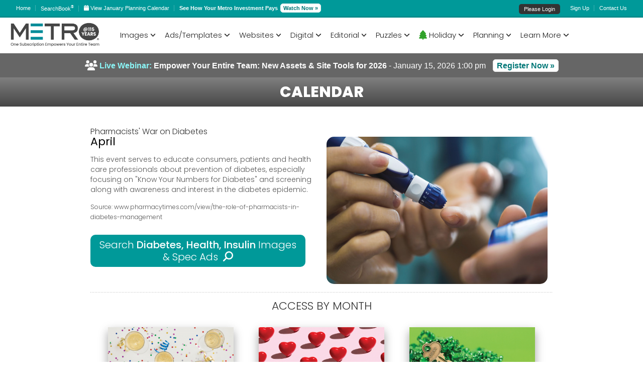

--- FILE ---
content_type: text/html; charset=utf-8
request_url: https://mcg.metrocreativeconnection.com/publish/newmcc/calendar-details.php?event=Pharmacists-War-on-Diabetes&article=3008
body_size: 104524
content:
<!DOCTYPE HTML>
<html dir="ltr" lang="en-US">
   <head>
      <meta charset="utf-8" />
      <meta name="viewport" content="width=device-width, minimum-scale=1.0, maximum-scale=1.0" />




<!--<link rel="stylesheet" type="text/css" href="/publish/newmcc/css/_style.css?version=1" />-->
<link rel="stylesheet" type="text/css" href="/publish/newmcc/css/_stylemenu.css?version=2" />
<link rel="stylesheet" type="text/css" href="/publish/newmcc/css/_mobile.css" />
<!-- <link rel="stylesheet" href="/publish/newmcc/css/font-awesome-4.7.0.min.css"> -->
<!--<script src="https://kit.fontawesome.com/cbc41ef1a7.js" crossorigin="anonymous"></script>-->
<!--<script src="https://kit.fontawesome.com/189c1aecb5.js" crossorigin="anonymous"></script>-->
<script src="https://kit.fontawesome.com/bd8d01e382.js" crossorigin="anonymous"></script>
<link rel="stylesheet" type="text/css" href="/publish/newmcc/css/primary-blue-grey.css" />

<script  type="text/javascript" src="https://ajax.googleapis.com/ajax/libs/jquery/1.8.3/jquery.js"></script>
<link rel="stylesheet" href="https://ajax.googleapis.com/ajax/libs/jqueryui/1.10.4/themes/smoothness/jquery-ui.css">
<script src="https://ajax.googleapis.com/ajax/libs/jqueryui/1.10.4/jquery-ui.min.js"></script>
<link rel="preconnect" href="https://fonts.googleapis.com">
<link rel="preconnect" href="https://fonts.gstatic.com" crossorigin>
<link href="https://fonts.googleapis.com/css2?family=Poppins:ital,wght@0,400;0,500;0,600;0,700;1,300&display=swap" rel="stylesheet"> 

<script>
// Just in case Google goes down - jquery did...
if (! window.jQuery)
{
    document.write('<script  type="text/javascript" src="https://code.jquery.com/jquery-1.8.3.min.js">\x3C/script>');
    document.write('<link rel="stylesheet" href="https://code.jquery.com/ui/1.10.4/themes/smoothness/jquery-ui.css" />');
    document.write('<script src="https://code.jquery.com/ui/1.10.4/jquery-ui.js">\x3C/script>');  
}
</script>


<link type="text/css" rel="stylesheet" href="/publish/newmcc/css/tooltip.css?v=2014.9.16" />
<script type="text/javascript" src="/publish/newmcc/js/tooltip.js?v=2014.9.16"></script>

<!--<script src="https://unpkg.com/@popperjs/core@2"></script>
<script src="https://unpkg.com/tippy.js@6"></script>-->

<link type="text/css" rel="stylesheet" href="/publish/newmcc/css/tippy.css" />
<script src="/publish/newmcc/js-lib/popper.js"></script>
<script src="/publish/newmcc/js-lib/tippy.js"></script>

<script type="text/javascript" src="/publish/newmcc/js-lib/metro_jsnlog.min.js?version=2.9.1"></script>
<script type="text/javascript" src="/publish/newmcc/js-lib/isMobile.js?version=1.1.1C1"></script>
<script type="text/javascript" src="/publish/newmcc/js-lib/adblockDetector.js"></script>

<script language="javascript">
    window.name = "MetroCreativeConnection";
    
    var appender= JL.createAjaxAppender();
    appender.setOptions({
        "url": "jsnlog.logger.php"  //TBD pickup from config file?
    });
    JL().setOptions({"appenders": [appender]});
    
    var consoleAppender=JL.createConsoleAppender('consoleAppender');
    JL("console").setOptions({"appenders": [consoleAppender]});
    
    window.onerror = function (errorMsg, url, lineNumber, column, errorObj) {
        // Send object with all data to server side log, using severity fatal, 
        // from logger "onerrorLogger"
        JL("onerrorLogger").fatalException({
            "msg": "Exception!", 
            "errorMsg": errorMsg, "url": url, 
            "line number": lineNumber, "column": column
        }, errorObj);

        // Tell browser to run its own error handler as well   
        return false;
    };
    
    JL('console').info("Search loaded");
    
    //if ( !window.console || !console.firebug)
    if ( !(typeof console === "object" && console.log) )
    {
        var names = ["log", "debug", "info", "warn", "error", "assert", "dir", "dirxml",
        "group", "groupEnd", "time", "timeEnd", "count", "trace", "profile", "profileEnd"];

        window.console = {};
        for (var i = 0; i < names.length; ++i)
            window.console[names[i]] = function() {};
    }
</script>

<style  type="text/css">
    .ui-autocomplete { 
        max-height: 505px;  /* 20 lines */
        overflow-y: scroll; 
        overflow-x: hidden;
    }
</style>

<script type="text/javascript" src="/publish/newmcc/js-lib/jsviews.min.js?version=0.9.90"></script>
<script type="text/javascript" src="/publish/newmcc/js-lib/underscore.min.js?version=1.13.1"></script>
<script type="text/javascript" src="/publish/newmcc/js-lib/toastr.js"></script>
<script type="text/javascript" src="/publish/newmcc/js-lib/jquery.fileDownload.js?version=1.4.4.8"></script>
<script type="text/javascript" src="/publish/newmcc/js-lib/jquery.validate.js?version=1.16.1"></script>
<script type="text/javascript" src="/publish/newmcc/js-lib/jquery.ui.combobox.js?version=1.0.0"></script>
<script type="text/javascript" src="/publish/newmcc/js-lib/validate-custom.js?version=1.0.0"></script>
<script type="text/javascript" src="/publish/newmcc/js-lib/jquery.alphanum.js"></script>
<script type="text/javascript" src="/publish/newmcc/js-lib/base64.js"></script>
<script type="text/javascript" src="/publish/newmcc/js-lib/sha1.js"></script>
<script type="text/javascript" src="/publish/newmcc/js-lib/jquery.scrollTo.js"></script>
<script type="text/javascript" src="/publish/newmcc/js-lib/PorterStemmer1980.js"></script>
<script type="text/javascript" src="/publish/newmcc/js-lib/jquery.wheelcolorpicker.js?version=3.0.3"></script>
<script type="text/javascript" src="/publish/newmcc/js-lib/utils.js?version=1.0.13"></script>
<script type="text/javascript" src="/publish/newmcc/js-lib/displayset.js?version=0.0.3"></script>
<script type="text/javascript" src="/publish/newmcc/js-lib/miad-client.js?version=0.1.3"></script>
<script type="text/javascript" src="/publish/newmcc/js-lib/mcc-api.js?version=0.4.49"></script>
<script type="text/javascript" src="/publish/newmcc/js-lib/cms.js?version=1.1.9"></script>
<link type="text/css" rel="stylesheet" href="/publish/newmcc/css/wheelcolorpicker.css?version=3.0.3">
<link type="text/css" rel="stylesheet" href="/publish/newmcc/css/toastr.css?v=0.0.0">
<link type="text/css" rel="stylesheet" href="/publish/newmcc/css/mcc.css?v=0.0.7">

<script type="text/javascript">

var $j=$;

mcc.setLogger(JL());
mcc.setConsole(JL('console'));

mcc.setUrl("https://mcc.metrocreativeconnection.com/austin");
if (document.domain.endsWith("metrocreativeconnection.com")) {
    // NOTE breaks recievieng storage events
    // document.domain =  "metrocreativeconnection.com";
} else {
    JL().error("Wrong domain: "+document.domain);
}

mcc.quarkRenderServer = "https://api.metrocreativeconnection.com/qr/";
mcc.htmlToPdfServer = "https://service.metrocreativeconnection.com/render/";

$(document).ready(function()
{
    if ( typeof miadAA !== 'undefined') {
        miadAA.init();
        mcc.mccLink = miadAA.getLinkUrl();
    }
    if (typeof displayMode !== 'undefined'){
        displayMode.init();  // admin.php does have display mode
    }
    if ( typeof mcg !== 'undefined' ) {
        mcg.init({instance: ""});
    }
    if ( typeof wizard !== 'undefined' ) {
        wizard.init(typeof wizardConfig === 'undefined' ? {} : wizardConfig);
    }
});

toastr.options.preventDuplicates = true;
toastr.options.positionClass = 'toast-top-right';//Note Modified in mcc.css

$.views.helpers({mcgRoot: '/publish/newmcc/' });

/*

*/
   
 
 


mccLogin = {
    
    user: "guest",
    profile: {"UID":"guest","CN":"guest","USERTYPE":"guest","ACCOUNTNUMBER":"11","PARENTNAME":"11","GROUPNAME":"11","ACCESSLEVEL":"guest","TITLE":"Guest","SERVICENAME":["Metro Newspaper Service","Sales Spectaculars","Classified Dynamics","Holiday Adv. Service","Auto Images","Auto USA","Logo Images","Food Images","Bonus","Templated Sections","Templated Sections","Bonus","Editorial"],"MESSAGELEVEL":"All","SERVICEORIG":["Metro Newspaper Service","Sales Spectaculars","Classified Dynamics","Holiday Adv. Service","Auto Images","Auto USA","Logo Images","Food Images","Bonus","Templated Sections"],"TAG":[],"DENYFEATURE":[],"USEFEATURE":[],"ACCOUNTSTATUS":"active","canUsePilot":true,"shouldUsePilot":true} ,
    profileHash: "0ce5ac62664beea1c306283751d6f251",
    uiVersion: "2.4.88",
    standardServices: [],
    loginPage: "/metro/ssl/mcg_login.php",
    loggedInPage: "loggedIn.php",
    loginFailedPage: "loginFailed.php",
    domain: ".metrocreativeconnection.com",
    overlay:'',
    interval_id: null,
    mcgStatusUrl: "/publish/newmcc/status.php",
    mcgTrackerUrl: "/publish/newmcc/tracker.php",
    instance: "",
    
    init: function init()
    {
        this.standardServices = mcc.getStandardServices(this.profile.SERVICENAME);
        this.searchableServices = mcc.getSearchableServices(this.profile.SERVICENAME);
        this.adServices = mcc.getAdServices(this.profile.SERVICENAME);
        this.promoServices = mcc.getPromoServices();
                
        $(document).on('click','.close-mcc-login',mccLogin.cancel);
        $(document).on('click','.open-mcc-login',mccLogin.login);
        $(document).on('click','.mcc-logout',mccLogin.logout);
        //$(document).on('click','.mcc-profile',mccLogin.showProfile);
        
        $(window).on('message', function(event)  //TBD check origin?
        {
            //return ;  // DEBUG 
            switch(event.originalEvent.data)
            {
                case 'cancel':
                    mccLogin.cancel();
                    break;
                case 'close':
                case 'closed':
                case 'logged_out':
                    mccLogin.close();
                    break;
                case 'reload':
                    mccLogin.reload();
                    break;
                case 'logged_in':
                    mccLogin.loadIframe(mccLogin.loggedInPage);
                    break;
                case 'login_failed':
                    mccLogin.loadIframe(mccLogin.loginFailedPage);
                    break;
            }
        });
        
        setInterval(mccLogin.checkStatus, 15 * 60 * 1000);
    }, 
    reload: function(action) 
    {
        // force https
        // # refs  prevent replace from working
        // add time stamp to force reload
        var reloadUrl = document.location.href
            .replace(/^http:/i, 'https:')
            .replace(/#.*$/i, '')
            .replace(/time=\d+/,'');
        //reloadUrl += (reloadUrl.match(/\?/) ? '&' : '?') + 'time=' + Date.now();
        
        if (action) {
            reloadUrl += (reloadUrl.match(/\?/) ? '&' : '?') + 'action=' + action;
        }
        
        document.location.replace(reloadUrl);
        //document.location.reload(true);  // don't want to just reload http
    },
    showProfile: function showProfile()
    {
       mccLogin.open('profile');
       $('#iframe-login').html( $('#mccProfile').render([mccLogin.profile]) );
    },
    open: function open(view)
    {
        mccLogin.overlay=view;
        $("#overlay").visible();
        $('body').css('overflow','hidden');
    },
    close: function close()
    {
        mccLogin.clear();
        $("#overlay").invisible();
        $('body').css('overflow','auto');
        //if (History && _.isFunction(popView))
        //   popView(); // Clear login from history
        if (mccLogin.overlay==='login') {
            mccLogin.reload();
        }
    },
    cancel: function cancel()
    {
            mccLogin.overlay='';
            mccLogin.close();
    },
    login: function open()
    {
        mccLogin.open('login');
        mccLogin.loadIframe(mccLogin.loginPage);
        if ( !window.postMessage) 
        {
            mccLogin.clear();
            docCookies.removeItem('session','/',mccLogin.domain);
            mccLogin.interval_id = setInterval(function() 
            {
                if (docCookies.getItem('session')!==null) 
                    mccLogin.close();
            }, 100);
        }
    },
    logout: function()
    {
        docCookies.removeItem('session','/',mccLogin.domain);
        // Blatt this as well for when logging of from pages other search that have runn mmClientInit
        docCookies.removeItem('JSESSIONID','/',mccLogin.domain);
        mccLogin.reload('logoff');
        window.location = window.location.pathname; // return to splash page
    },
    loadIframe: function loadIframe(page)
    {
        //var iframe = ( "<iframe src='"+page+"' ></iframe>" );
        var iframeWrapper = $('#iframe-login');
        
        iframeWrapper.children('iframe').remove();
        $('<iframe />', {src: page}).appendTo(iframeWrapper);
        
    },
    clear: function() {
        mccLogin.interval_id && clearInterval(mccLogin.interval_id);
    },
    checkStatus: function()
    {
        //toastr.info('Checking status...');
        $.ajax({
           dataType: "json",
           xhrFields: {
               withCredentials: true
            },
           type: 'GET',
           url: "/publish/newmcc/status.php",
           success: function( data, status, xhr ) {
                   if (mccLogin.profileHash !== data.profileHash)
                   {
                       toastr.warning('Updating user profile...');
                       mccLogin.reload();
                   };
                   if (mccLogin.uiVersion !== data.uiVersion)
                   {
                       toastr.warning('Updating Metro Creative Connection web page...');
                       mccLogin.reload();
                   };
                 },
           error: function( jqXHR, textStatus,  errorThrown ) {
                 //console.log("AJAX error: " + textStatus + ' : ' + errorThrown);
                 }
         });
    },
    callTracker: function(event)
    {
        //toastr.info('Checking status...');
        
        var url = mccLogin.mcgTrackerUrl
            + "?event=" + event
            + "&wp=" + mccLogin.profile.UID
            + "&yp=" + mccLogin.profile.ACCOUNTNUMBER
            + "&in=" + mccLogin.instance ;
        
        $.ajax({
            dataType: "json",
            xhrFields: {
               withCredentials: true
            },
            type: 'GET',
            url: url,
            success: function( data, status, xhr ) {
                console.log('Tracked event:', event)
            },
            error: function( jqXHR, textStatus,  errorThrown ) {
                console.log("AJAX error: " + textStatus + ' : ' + errorThrown);
            }
        });
    }
};

function makeTypeahead(selector, options)
{
    options = $.extend({
        listSize:500, 
        submitOnSelect:true
    }, options);
    
    function split( val ) {
        return val.split( /,\s*/ );
    }
    function extractLast( term ) {
        return split( term ).pop();
    }
    
    var timer;
    
    function maybeClose() 
    {
        timer = setTimeout(function(){
            $(selector).autocomplete( "close" );
        },500);
    }
    
    function dontClose()
    {
        clearTimeout(timer);
    }
    
     var cache = {};  //TBD each instance should share cache
     $(selector)
     // don't navigate away from the field on tab when selecting an item
  /*   .bind( "keydown", function( event ) {
        if ( event.keyCode === $.ui.keyCode.TAB &&
            $( this ).autocomplete( "instance" ).menu.active ) {
          event.preventDefault();
        }
     }) */
     .autocomplete({
       minLength: 2,
       source: function( request, response ) {
         //var term = extractLast( request.term );
         var term = request.term ;
         if ( term in cache ) {
           response( cache[ term ] );
           return;
         }
         
         request.listsize = options.listSize;

         $.ajax({
           dataType: "json",
           xhrFields: {
               withCredentials: true
            },
           type: 'GET',
           url: "https://mcc.metrocreativeconnection.com/austin/typeahead",
           data: request,
           success: function( data, status, xhr ) {
                   cache[ term ] = data;
                   response( data );
                 },
           error: function( jqXHR, textStatus,  errorThrown ) {
                 //console.log("AJAX error: " + textStatus + ' : ' + errorThrown);
                 }
         });
       } ,
        focus: function() {
          // prevent value inserted on focus
          return false;
        },
        select: function(event, ui) { 
            if (options.submitOnSelect)
            {
                // needed as select from keyboard fires before value update
                $(this).val(ui.item.label);  
                $(this).closest("form").submit();
            }
        }
        /*,
        select: function( event, ui ) {
          var terms = split( this.value );
          // remove the current input
          terms.pop();
          // add the selected item
          terms.push( ui.item.value );
          // add placeholder to get the comma-and-space at the end
          terms.push( "" );
          this.value = terms.join( ", " );
          return false;
        } 
        */
    }).click(function() {
        $(this).autocomplete( "search" );;
    }).mouseout(function() {
        maybeClose();
    }).mouseover(function() {
        dontClose();
    });
    
    $('.ui-autocomplete').mouseout(function() {
        maybeClose();
    }).mouseover(function() {
        dontClose();
    });
 }
 
function usePilot(){
    docCookies.setItem('mccVersion','3',Infinity,'/',mccLogin.domain);
    window.location.reload();
}

function useOriginal(){
    docCookies.removeItem('mccVersion','/',mccLogin.domain);
    window.location.reload();
}

function flipToPilot(){
    docCookies.setItem('mccFlipCount','2',Infinity,'/',mccLogin.domain);
    usePilot();
}


</script>


      
<style>
    .ui-front {
        z-index: 1001;
    }
  
    #iframe-login, #iframe-login iframe  {
        width:100%;
        height:100%;
    }
    
    html{
        min-height:100%;/* make sure it is at least as tall as the viewport */
        position:relative
    }
    body{
        height:100% /* force the BODY element to match the height of the HTML element */
    }
    
    #overlay {
     visibility: hidden;
     position: absolute;
     padding:10px 0px;
     left: 0px;
     top: 0px;
     width:100%;
     bottom:0;
     text-align:center;
     z-index: 10001;
     background-color:rgba(0, 153, 153, 0.5);
    }
    
    #overlay > div {
     width:450px;
	max-width:100%;
     height:400px;
     margin: auto;
     background-color: #fff;
     border-radius: 8px;
     text-align:center;
     overflow: hidden;
    }
    
    .tippy-box
    {
      line-height: 16px;
      background-color: white;
      padding: 0px;
      font-size: 12px;
      font-family: Verdana, Arial;
      border-radius: 4px;
      box-shadow: 0 6px 8px 0 rgba(0, 0, 0, 0.3), 0 6px 14px 0 rgba(0, 0, 0, 0.3);
    }
    .tippy-content {
        padding: 5px;
        background-color: white;
        border-radius: 4px;
    }
    .tippy-arrow {
        color: gray;
    }
    
    .top-aside .one_half {
        width: unset;
    }
    
    #header-menus-target .tippy-content {
        padding: 9px;
        border-radius: 0;
    }
    
    #logged-in-menu {
        list-style-type:none;
    }
    #logged-in-menu li {
        margin-bottom: 7px;
        font-size: 14px;
        font-weight: 300;
    }
    #logged-in-menu li a {    
        color: #333333;
        text-decoration: none;
    }
    #logged-in-menu li:last-child {
        margin-bottom: 0px;
    }
    #logged-in-menu li a:hover {
        color: #008080;
    }
</style>


<script type="text/javascript">
   
    mccLogin.hasFeedback = false;
    
    $( document ).ready(function() 
    {
        mccLogin.init();      
        //if (displayPrefs.get('services') === 'include subscribed') {
        //    mccLogin.initGuestServices();
        //}
        makeTypeahead(".freetext");
        window.mccAuth = new mcc.Auth(mccLogin.profile); //TEST  - remove from mcc-ui.js
        
        var options = {
            adMode: 'populate',
            //adPanelSelector: '#'+targetId, //defaulst to #adPanel (display:none)
            //adUrl: 'ad_event.php'//,
            //debug: true,
            detectAdBlocker: true,
            detectedWarning: false , //boolean or text
            blockingWarning: false ,//boolean or text
            instance: '',
            instancePath: ''
        };

        cms.init(options);
        
        if (mccLogin.user !== 'guest')
        {
            if (mccLogin.profile.ACCOUNTSTATUS == 'hold')
            {
                var ads = {
                  'ad_1': {
                        type: 'html',
                        html: '<img src="/publish/newmcc/images/clear.png"><br/><div style="width:580px;float: left; display:inline-block;font-weight:bold"><p style="font-size: 45px;line-height:42px;letter-spacing: -2px; color:#cc0000 !important">Client Services Alert</p><p style="color:#777 !important;font-size:16px;line-height:20px;padding-right:15px;padding-top:20px;text-align:left !important">Your download access has been temporarily placed on hold.  Please call 800-223-1600 or <a href="mailto:service@metro-email.com?Subject=Account%20on%20hold">click here to email</a> as soon as possible so that we can resolve this matter and restore your service.</p></div>'
                  },
                }

                $('body').adPopupPro({
                    ads: ads,
                    width: 600,
                    height: 250,		
                    //escape_close: false,
                    //overlay_close: false
                    auto_close_after: 20000
                });
            }
            else
            {
                                    // Ads a single extra call for a 'usingMewMCC' ad when a page is first loaded
                    cms.getAd('newSiteUsers');
                            }
            
            
            //Note have to overide defaults set up for mccToolTip  - tdb friendly defaults from mccToolTip
            tippy('#logged-in-hover', {
                content: document.getElementById('logged-in-menu'), //.innerHTML,
                placement: 'bottom-start',
                arrow: false,
                allowHTML: true,
                interactive: true,
                appendTo: document.getElementById('header-menus-target'),
                showOnCreate: false,
                onHidden: function(){},
                offset: [0, 2]
                //hideOnClick: true // should be the default?
                //,hideOnClick: "toggle", trigger: "click"  //debug
            });
        }
        
        $('#header-menus-target').on({
            click:function(e){
                if (e.target.href && e.target.href.match(/\/search.php/)){
                    
                     e.preventDefault();
                     
                    if (window.State) {
                        var params = e.target.href.replace(/^[^?]*/,'');
                        e.preventDefault();
                        console.log('Pushing: ', params);
                        History.pushState({},'MCC Search',params||'?'); // History uses old querystring if params empty - don't know why 
                    } 
                    else
                    {
                        var href = e.target.href;
                        if (mccLogin.instance) {
                            href = href.replace(/search.php/, mccLogin.instance + '.php');
                        }
                        console.log('Loading: ', href);
                        window.location = href;
                    }
                }
            }
        }, 'li a');  // only fire on second level menu link
    });
    
    function viewPlanningCalendar(){
        var date = new Date();
        var nextMonth = new Date(date.getFullYear(), date.getMonth()+1, 1);
        var month = nextMonth.getMonth() + 1;// note months in URL 1..12
        var year = nextMonth.getFullYear();
        window.location = '/publish/newmcc/calendar.php?month='+month+'&year='+year;
        //window.location = "https://mcg.metrocreativeconnection.com/publish/newmcc/calendar.php?month=3&year=2025"; //todo
    }
</script>

    <!--[if lt IE 9]>
    <link rel="stylesheet" href="/publish/newmcc/css/IE.css" />
        <script src="https://oss.maxcdn.com/html5shiv/3.7.3/html5shiv.min.js"></script>
        <script src="https://oss.maxcdn.com/respond/1.4.2/respond.min.js"></script>
    <![endif]-->
    <!--[if lte IE 8]>
    <script type="text/javascript" src="js/IE.js"></script>
    <![endif]-->
 </head>
 
 
<!-- TBD break out mcc prep from tool bar html --> 

<body>
       
    <!-- MCC Login Overlay -->
    <div id="overlay">
       <div>
         <a  href='#' class='close-mcc-login'>Close Window</a>
         <div id="iframe-login"></div>
       </div>
    </div> 
    <div id='header-menus-target'></div>
   
    <!-- START Top-Toolbar -->
    <aside id='header-bar' class="top-aside clearfix desktop">
    
        <div class="wide-wrap desktop">
            <div class="one_half">
                <div class="sidebar-widget">
                    <ul class="custom-menu">
                                                <li><a href="/publish/newmcc/"><!--<i class="fa fa-home fa-lg">--></i> Home</a></li>
                                          	
                                          	
                        <li style="margin-top: -2px;"><a href="/publish/newmcc/searchbook/2601/"><!--<i class="fa fa-book fa-lg"></i>--> SearchBook<sup class="sup">&reg;</sup></a></li>
                        	          
                  	
                        <!--<li><a href='http://new.metroadsondemand.com/' target='AOD'><i class="fa fa-rocket fa-lg"></i> ADS On Demand</a></li> -->
                        
                        <li><a href="javascript:void(0);" onclick="viewPlanningCalendar()" >
                                <i class="fa-solid fa-calendar"></i>                            
                                <span>View January Planning Calendar</span>
                        </a></li>
                        <li><strong>See How Your Metro Investment Pays</strong> <a href="/publish/newmcc/tutorials-detail.php?video=231" style="position: relative;padding: 1px 4px !important;text-decoration: none;color: #007777;border: 2px solid #F4F4F4;border-radius: 6px;background: #FFF;margin-left:2px;font-weight:bold">Watch Now &raquo;</a></li> 
                    </ul>
                </div>
            </div>
            <!-- END top-toolbar-left -->
            <div class="one_half">
                <div class="sidebar-widget">
                    <ul class="custom-menu" id="tour2">
                                                    <li class="login-container-top"><a href="#" class="open-mcc-login">Please Login</a></li>
                            <li><a href="/publish/newmcc/category.php?Sign-Up-123">Sign Up</a></li>
                           
                        <li><a href="/publish/newmcc/category.php?Help-53"> Contact Us</a></li>
                        <!--<li><a href="/publish/newmcc/calendar.php?month=12&year=2025">December 26, 2025</a></li>-->
                                             </ul>
                </div>
            </div>
            <!-- END top-toolbar-right -->
            
            <div  style="display:none">
                <ul id="logged-in-menu" style="padding:0; background-color:white;">
                    <!--<li>id: guest</li>-->
                    <li><a href='/publish/newmcc/account.php' class="mcc-profile" >Account</a></li>
                    <li><a href='/publish/newmcc/search.php?view=projects' class="view-project-tab" >Projects</a></li>
                    <li><a href='/publish/newmcc/search.php?view=lightbox' class="lightbox view-project" >Lightbox</a></li>
                    <li><a href='/publish/newmcc/search.php?view=presentations' class="view-presentation-list" >Presentations</a></li>
                    <li><a href='#' class="mcc-logout">Logout</a></li>
                </ul>
            </div>
            
            
        </div>
         <!-- END wide-wrap -->
        <div class="top-aside-shadow"></div>
    </aside>
    <!-- END Top-Toolbar -->
      
       

<!-- #197776 65 25 -->
<style type="text/css">
.section-content{
  line-height: 18px !important;
  display: block !important;
}
    
.monthlyfeaturetab{
  background-color: #e9e9e9;
  color:rgba(25, 119, 118, .7) !important;
  border-top-right-radius: .5em !important;
  border-top-left-radius: .5em !important;
  padding: 6px 15px 6px 15px !important;
  border-right: #ddd 1px solid !important;
  border-left: #ddd 1px solid !important;
  border-top: #ddd 1px solid !important;
  display: block !important;
  text-decoration: none !important;
  float: left !important;
  font-size: 14px !important;
  font-weight: normal;
  margin-right: 1px !important;
  cursor: pointer !important;
}
.monthlyfeaturetab:hover {
  color: #197776 !important;
  background-color: #fff !important;
}
.separatepurchase{
color: rgba(25, 119, 118, .7) !important;
  }
.tab-container-current {
  border-right: #ddd 1px !important;
  border-left: #ddd 1px !important;
  border-top: #ddd 1px !important;
  border-bottom: #fff 1px !important;
  background-color: #fff !important;
  color: #008080 !important;
  padding: 7px 15px 7px 15px !important;
}
.video-menu-responsive {
  overflow: hidden;
  padding-bottom: 56.25%;
  position: relative;
  height: 0;
  
}
.video-menu-responsive iframe {
  left: 0;
  top: 0;
  height: 210px;
  width: 380px;
  position: absolute;
-webkit-box-shadow: 12px 11px 11px -5px rgba(170,170,170,1);
-moz-box-shadow: 12px 11px 11px -5px rgba(170,170,170,1);
box-shadow: 12px 11px 11px -5px rgba(170,170,170,1);
}
	.green {
        color: #31a22a;
        display: inline-block;
        min-width: 15px;
        margin-top:-2px;       
    }
    .mccnavmenu {
        font-family: 'Poppins', sans-serif;
        font-weight: 300;
        margin: 0 auto;
    }
    .mccnavmenu-container {
        margin: 0 auto;
        background: #ffffff;
        padding: 0px 20px;
        z-index: 2000;
        position: relative;
    }
   .mccnavmenu a.logo {
        display: inline-block;
        padding: 10px 0 0 0;
        width: 200px;
        float: left;
        margin-right: 10px;
        z-index: 99;
        position: relative;
        cursor: pointer;
    }
    .mccnavmenu a.logo img {
        width: 200px;
        border: 0px solid rgba(0, 0, 0, 0.9);
        z-index: 999;
    }

    .mccnavmenu img {
        max-width: 90%;
        border: 1px solid #dddddd;
    }
    .mccnavmenumax {
        max-width: 94%;
        margin:10px 0;
    }

    .mccnavmenu p {
        font-size: 13px;
        line-height: 18px;
        padding: 0px;
        max-width: 94%;
        color: #555;
        font-weight: 300;
        margin:10px 0 10px 0;
    }
        
    .purchase {
        font-size: 12px !important;
        line-height: 18px !important;
        padding: 0px !important;
        max-width: 94% !important;
        color: #aaa !important;
        font-weight: 300 !important;
        margin:14px 0 !important;
    }
    .mccnavmenublurbline{
        font-size: 13px;
        line-height: 18px;
        padding: 0px 0 15px 0 !important;
        margin:0px 0 15px 0 !important;
        border-bottom: 1px solid #e9e9e9;
        max-width: 94%;
        color: #555;
        font-weight: 300;
    }
    .mccnavmenublurb{
        font-size: 13px;
        line-height: 18px;
        padding: 0px 0 15px 0 !important;
        margin:0px 0 15px 0 !important;
        max-width: 94%;
        color: #555;
        font-weight: 300;
    }
    .menu-header {
        font-weight:600 !important;
        color:#000 !important;
        font-size: 16px !important;
        margin:5px 0 0 0 !important;
    }
    .menu-mid-header {
        font-weight:600 !important;
        color:#000 !important;
        font-size: 16px !important;
        width: 95%;
        display: block;
        margin:16px 0 4px 0 !important;
    }
    .menu-date {
        font-weight:400 !important;
        color: #008080 !important;
        font-size: 14px !important;
    }
    .mccnavmenu-mobile {
        display: none;
        padding: 20px;
    }

    .mccnavmenu-mobile:after {
        content: "";
        display: inline-block;
        vertical-align: middle;
        width: 40px;
        height: 40px;
        background: url('/publish/newmcc/images/menu-bar.png') 0 0 no-repeat;
        background-size: contain;
    }

    .mccnavmenu-dropdown-icon:before {
        content: "\002B";
        display: none;
        cursor: pointer;
        float: right;
        padding: 1.2em 2em;
        color: #333;
    }

    .mccnavmenu > ul {
        margin: 0 auto;
        list-style: none;
        padding: 0;
        position: relative;
        /* IF .mccnavmenu position=relative -> ul = container width, ELSE ul = 100% width */
        box-sizing: border-box;
        clear: right;
        max-width: 1200px;
    }

    .mccnavmenu > ul:before,
    .mccnavmenu > ul:after {
        content: "";
        display: table;
    }

    .mccnavmenu > ul:after {
        clear: both;
    }

  .mccnavmenu > ul > li a {
        text-decoration: none;
        padding: 1.8em .6em;
        display: block;
        font-size: 15px;
        color: #222222;
        font-weight: 300;
    }
    .mccnavmenu > ul > li {
        float: left;
        background: #ffffff;
        padding: 0;
        margin: 0;
    }

    .mccnavmenu > ul > li a {
        text-decoration: none;
        padding: 1.8em .6em;
        display: block;
        font-size: 15px;
        color: #222222;
        font-weight: 300;
    }

    .mccnavmenu > ul > li:hover {
        background: #f7f7fa;
        color: #008080;
    }

    .mccnavmenu > ul > li > ul {
        display: none;
        width: 100%;
        background-color: #f7f7fa;
        background-image: linear-gradient(#f7f7fa, #ffffff);
        padding: 20px;
        position: absolute;
        z-index: 99;
        left: 0;
        margin: 0;
        list-style: none;
        box-sizing: border-box;
        -webkit-box-shadow: -1px 22px 17px -4px rgba(0,0,0,0.39);
        -moz-box-shadow: -1px 22px 17px -4px rgba(0,0,0,0.39);
        box-shadow: -1px 22px 17px -4px rgba(0,0,0,0.39);
    }

    .mccnavmenu > ul > li > ul:before,
    .mccnavmenu > ul > li > ul:after {
        content: "";
        display: table;
    }

    .mccnavmenu > ul > li > ul:after {
        clear: both;
    }

    .mccnavmenu > ul > li > ul > li {
        margin: 0;
        padding-bottom: 0;
        list-style: none;
        width: 25%;
        background: none;
        float: left;
        color: #000000;
        font-size: 14px;
        font-weight: 300;
    }
    .mccnavmenu > ul > li > ul > li.third {
        margin: 0;
        padding-bottom: 0;
        list-style: none;
        width: 36%;
        background: none;
        float: left;
        color: #000000;
        font-size: 14px;
        font-weight: 300;
    }
    .mccnavmenu > ul > li > ul > li.half {
        margin: 0;
        padding-bottom: 0;
        list-style: none;
        width: 48%;
        background: none;
        float: left;
        color: #000000;
        font-size: 14px;
        font-weight: 300;
    }

    .mccnavmenu > ul > li > ul > li a.mccnavmenulink {
        font-size: 13px;
        line-height: 18px;
        padding: 0px;
        color: #333333;
        display: inline;
        border-bottom: 0px;
        color: #008080;
        font-weight: 300;
    }
    .mccnavmenu > ul > li > ul > li a:hover.mccnavmenulink {
        font-size: 13px;
        line-height: 18px;
        padding: 0px;
        color: #333333;
        display: inline;
        border-bottom: 0px;
        color: #008080;
        font-weight: 300;
    }
    .mccnavmenu > ul > li > ul > li a {
        color: #333333;
        padding: .1em 10px .1em 0;
        width: 95%;
        display: block;
        border-bottom: 1px solid #ccc;
        line-height: 18px;
        font-size: 14px;
        font-weight: 300;
    }

    .mccnavmenu > ul > li > ul > li a:hover {
        color: #008080;
        font-size: 14px;
        font-weight: 300;
    }

    .mccnavmenu > ul > li > ul > li > ul {
        display: block;
        padding: 0;
        margin: 10px 0 0;
        list-style: none;
        box-sizing: border-box;
    }

    .mccnavmenu > ul > li > ul > li > ul:before,
    .mccnavmenu > ul > li > ul > li > ul:after {
        content: "";
        display: table;
    }

    .mccnavmenu > ul > li > ul > li > ul:after {
        clear: both;
    }

    .mccnavmenu > ul > li > ul > li > ul > li {
        float: left;
        width: 100%;
        padding: 10px 0 0 0;
        margin: 0;
        font-size: .8em;
        font-weight: 300;
    }

    .mccnavmenu > ul > li > ul > li > ul > li a {
        border: 0;
        font-size: 14px;
        font-weight: 300;
    }

    .mccnavmenu > ul > li > ul.normal-sub {
        width: 320px;
        left: auto;
        padding: 8px 24px;
    }

    .mccnavmenu > ul > li > ul.normal-sub > li {
        width: 100%;
    }

    .mccnavmenu > ul > li > ul.normal-sub > li a {
        border: 0;
        padding: .7em 0;
    }

    @media only screen and (max-width: 1165px) {

        .mccnavmenu-container {
            width: 100%;
        }

        .mccnavmenu-container .mccnavmenu {
            display: inline-block;
            width: 100%;
        }

        .mccnavmenu-mobile {
            display: block;
            float: right;
            padding: 20px 20px 0;
            margin-right: 20px; /*right padding not working?*/
        }

        .mccnavmenu-dropdown-icon:before {
            display: block;
        }

        .mccnavmenu > ul {
            display: none;
            width: 100%;
        }

        .mccnavmenu > ul > li {
            width: 100%;
            float: none;
            display: block;
        }

        .mccnavmenu > ul > li a {
            padding: 1.5em;
            width: 100%;
            display: block;
        }

        .mccnavmenu > ul > li > ul {
            position: relative;
            padding: 0 40px;
        }

        .mccnavmenu > ul > li > ul.normal-sub {
            width: 100%;
        }

        .mccnavmenu > ul > li > ul > li {
            float: none;
            width: 100%;
            margin-top: 20px;
        }

        .mccnavmenu > ul > li > ul > li:first-child {
            margin: 0;
        }

        .mccnavmenu > ul > li > ul > li > ul {
            position: relative;
        }

        .mccnavmenu > ul > li > ul > li > ul > li {
            float: none;
        }

        .mccnavmenu .show-on-mobile {
            display: block;
        }
    }
</style>


<div class="mccnavmenu-container">
    <div class="mccnavmenu">
        <a href="/publish/newmcc/" class="logo">
           <img src="/publish/newmcc/images/metro-logo-115.png">
        </a>

        <ul class="clearfix">
            <li><a href="#">Images <i class="fa fa-angle-down fa-sm"></i></a>
                <ul>
                    <li><a href="/publish/newmcc/search.php?view=creative&source=images&order=best">Search All Image Types</a></li>
                    <li><a href="/publish/newmcc/search.php?view=photo&order=best">Photos</a></li>
                    <li><a href="/publish/newmcc/search.php?view=not-photo&order=best">Illustrations</a></li>
                    <li><a href="/publish/newmcc/search.php?view=social%20media&order=best">Social Media</a></li>
                    <li><a href="/publish/newmcc/search.php?view=creative&source=autos">Auto Photos *</a></li>
                    <li><a href="/publish/newmcc/search.php?view=creative&source=logos">Logos &amp; Trademarks *</a></li>
                    <li><a href="/publish/newmcc/search.php?view=creative&source=food">Food &amp; Dining *</a></li>
                    <li><a href="/publish/newmcc/search.php?view=getty_creative_images">Metro/Getty Freedom Images *</a>
                    </li>
                   
                    <li class="purchase">* Available by separate purchase</li>
                </ul>  
            </li>
            <li><a href="#">Ads/Templates <i class="fa fa-angle-down fa-sm"></i></a>
                <ul>
                    <!--<li><a href="/publish/newmcc/search.php?view=creative&source=specads&order=best"
                           >Search All Templates</a></li>-->
                    <li><a href="/publish/newmcc/search.php?view=creative&source=specads&medium=print&order=best"
                           >Spec Ad & Page Templates</a></li>
                    <li><a href="/publish/newmcc/search.php?view=creative&source=specads&imagesize=medium&medium=web&order=best"
                           >Web/Mobile Ad Templates</a></li>
                    <!--<li><a href="/publish/newmcc/search.php?view=creative&source=specads&imagesize=medium&medium=printwithweb&order=best"
                           >Print with Web/Mobile Ads</a></li> -->
                    <!--<li><a href="/publish/newmcc/search.php?view=print-ad&print_ad_type=quicksellpage"
                           >Ready-to-Sell Editorial Pages</a></li>-->
                    <!-- todo support templateType groups -->
                    <li><a href="/publish/newmcc/search.php?view=print-ad&print_ad_type=adspotfiller@coloring pages@bonusideas@infographics@editorialpages@themedeventpackage"
                           >Editorial Templates</a></li>
                    <li><a href="/publish/newmcc/search.php?view=print-ad&print_ad_type=advertiser self promo@contest self promo@sections promo@subscription self promo"
                           >Marketing Templates</a></li>
                    <li><a href="/publish/newmcc/search.php?view=section&year=2"
                           >Themed Section Templates  *</a></li>
                    <li><a href="https://mcg.metrocreativeconnection.com/publish/newmcc/search.php?view=wizard" class='search-link'
                           >Wizard - personalize spec ads *</a></li>
                    <li><a href="http://new.metroadsondemand.com/"
                           >ADS On Demand *</a></li>
                    <li class="purchase"
                        >* Available by separate purchase</li>
                </ul>
            </li>
            
            <li><a href="#">Websites <i class="fa fa-angle-down fa-sm"></i></a>
                <ul>
                    <li><a href="/publish/newmcc/category.php?cmsbot-Websites&category=266">cmsbot Websites *</a></li>
                    <li><a href="/publish/newmcc/category.php?Themed-Websites-Directories-152">Themed Websites &
                        Directories *</a></li>
                    <li><a href="http://www.qrsite.com/cmsAdmin/">Themed Websites & Directories Login</a></li>
                    <li><a href="http://www.qrsite.com/samples/?site=metro">Client Gallery</a></li>
                    <li class="purchase">* Available by separate purchase</li>
                </ul>
            </li>
            <li><a href="#">Digital <i class="fa fa-angle-down fa-sm"></i></a>
                <ul>
                    <li><a href="/publish/newmcc/category.php?CMS-Bot-Websites&category=266">CMS Bot Websites *</a></li>
                    <li><a href="/publish/newmcc/search.php?view=section&year=2">Themed Section Templates
                        *</a></li>
                    <li><a href="/publish/newmcc/category.php?Themed-Websites-Directories-152">Themed Websites &amp;
                        Directories *</a></li>
                    <li><a href="/publish/newmcc/lp/e-card/design.php">Marketing E-Cards</a></li>
                    <li>
                        <a href="/publish/newmcc/search.php?view=creative&source=specads&imagesize=medium&medium=web&order=best">Web/Mobile
                            Ads</a></li>
                    <li>
                        <a href="/publish/newmcc/search.php?view=creative&source=specads&imagesize=medium&medium=printwithweb&order=best">Print
                            with Web/Mobile Ads</a></li>
                   <li>
                        <a href="https://mcg.metrocreativeconnection.com/publish/newmcc/search.php?view=creative&source=images&image_category=social%20media&order=best">Social
                            Media Images</a></li>
                   <li>
                        <a href="/publish/newmcc/category.php?Introducing...-Revenue-Generating-Event-Calendars&category=145">Revenue-Generating Digital & Print Event Calendars *</a></li>  
                   
                    
                    <li><a href="https://mcg.metrocreativeconnection.com/publish/newmcc/search.php?view=wizard"
                           class='search-link'>Wizard - personalize web ads *</a></li>
                    <li><a href="/publish/newmcc/category.php?About-ADS-On-Demand-AOD&category=31">ADS On Demand *</a></li>
                    <li class="purchase">* Available by separate purchase</li>
                </ul>
            </li> 
            <li><a href="#">Editorial <i class="fa fa-angle-down fa-sm"></i></a>
                <ul>
                    <li><a href="/publish/newmcc/search.php?view=feature">Copyright-Free Editorial
                        Features</a></li>
                    <li><a href="/publish/newmcc/search.php?view=print-ad&print_ad_type=editorialpages">Ready-to-Sell Editorial Pages</a></li>
                    <li><a href="/publish/newmcc/search.php?view=feature&bonus_feature=horoscopes&order=latest">Horoscopes</a></li>
                    <li><a href="/publish/newmcc/search.php?view=feature&bonus_feature=recipes">Recipes</a></li>
                    <li><a href="/publish/newmcc/search.php?view=all&keywords=adspotfillers&order=best">Ad Spot Fillers</a>
                    </li>
                    <li><a href="/publish/newmcc/search.php?view=section&year=2">Themed Section Templates
                        *</a></li>
                    <li><a href="/publish/newmcc/category.php?Themed-Websites-Directories-152">Themed Websites &amp;
                        Directories *</a></li>
                    <li class="purchase">* Available by separate purchase</li>
                </ul>
            </li>
            <li><a href="#">Puzzles <i class="fa fa-angle-down fa-sm"></i></a>
                <ul>
                    <li><a href="/publish/newmcc/search.php?view=bonus_feature">Search All Puzzles</a></li>
                    <li><a href="/publish/newmcc/search.php?view=feature&bonus_feature=kids%20corner@canadian%20kids%20corner">Kids' Corner</a></li>
                    
                    <li>
                        <a href="/publish/newmcc/search.php?view=feature&bonus_feature=bonus%20weekly">Bonus Weekly</a></li>
                    <li><a href="/publish/newmcc/search.php?view=feature&bonus_feature=crosswords">Crosswords</a>
                    </li>
                    <li><a href="/publish/newmcc/search.php?view=creative&source=imagesandspecads&image_category=coloring%20panels&print_ad_type=coloring%20pages&color=all">Coloring & Activity Pages</a>
                    </li>
                    <li><a href="/publish/newmcc/search.php?view=feature&bonus_feature=horoscopes">Horoscopes</a>
                    </li>
                    <li><a href="/publish/newmcc/search.php?view=feature&bonus_feature=metro%20sudoku"
                           class='search-link'>Metro Sudoku</a></li>
                    <li><a href="/publish/newmcc/search.php?view=feature&bonus_feature=crypto%20fun"
                           class='search-link'>Crypto Fun</a></li>
                    <li><a href="/publish/newmcc/search.php?view=feature&bonus_feature=guess%20who" class='search-link'>Guess
                        Who?</a></li>
                    <li><a href="/publish/newmcc/search.php?view=feature&bonus_feature=word%20scramble"
                           class='search-link'>Word Scramble</a></li>                   
                    <li><a href="/publish/newmcc/search.php?view=feature&bonus_feature=word%20search"
                           class='search-link'>Word Search</a></li>
                    <li>
                        <a href="/publish/newmcc/search.php?view=feature&bonus_feature=what's the difference">What's The Difference</a></li>
                </ul>
            </li>
            
           
            <li><a href="#"><i class="fa fa-tree fa-lg green"></i> Holiday <i class="fa fa-angle-down fa-sm"></i></a>
                <ul>
                    <li><a href="/publish/newmcc/has/" class="menu-header">Holiday SearchBook</a>
                        <ul>
                            <li><img src="/publish/newmcc/inc/images/has.jpg"></li>
                        </ul>
                        <br><a href="/publish/newmcc/has/" class="mccnavmenulink">Flip Through the 2025 SearchBook <i class="fa fa-arrow-right"></i></a></p>
                    </li>
                    <li class="half">
                    	<a href="#" class="menu-header">Holiday Advertising Service</a>
                        <p>Unlock thousands of exclusive holiday images, greeting ads, community promotions, special section features and more with a Holiday Advertising Service subscription!</p>
                        <p class="mccnavmenublurbline"><a href="/publish/newmcc/has/" class="mccnavmenulink">2025 SearchBook <i class="fa fa-arrow-right"></i></a> <span style="color:#ccc">&nbsp;|&nbsp;</span> <a href="/publish/newmcc/category.php?Holiday-Advertising-Service&category=5" class="mccnavmenulink">Learn More <i class="fa fa-arrow-right"></i></a> <span style="color:#ccc">&nbsp;|&nbsp;</span> <a href="mailto:service@metro-email.com?subject=Holiday Service Inquiry&body=Please send me pricing information and details for Metro's 2025 Holiday Advertising Service.%0A%0APlease%20include%20the%20following%20information%3A%0D%0AFirst%20name%3A%0D%0ALast%20name%3A%0D%0ATitle%20or%20area%20of%20involvement%20(Management,%20Sales,%20Creative/Production,%20Editorial,%20Digital,%20etc)%3A%0D%0ACompany Name%3A%0D%0AAddress%3A%0D%0APhone%3A%0D%0A" class="mccnavmenulink">Get Pricing <i class="fa fa-arrow-right"></i></a></p>
                        <p class="menu-mid-header">All Holiday Advertising Service Images & Templates</p>
                        <p class="mccnavmenublurbline">A subscription gives you access to the entire Holiday Advertising Service archive, featuring over 10,000 holiday ads and images. 
                        <br><a href="/publish/newmcc/search.php?view=creative&source=images&order=latests&service=HAS" class="mccnavmenulink">Images <i class="fa fa-arrow-right"></i></a> <span style="color:#ccc">&nbsp;|&nbsp;</span> <a href="/publish/newmcc/search.php?view=creative&source=specads&order=latests&service=HAS&medium=print" class="mccnavmenulink">Ad & Greeting Templates <i class="fa fa-arrow-right"></i></a> <span style="color:#ccc">&nbsp;|&nbsp;</span> <a href="/publish/newmcc/search.php?service=HAS&year=2025&month=12&view=creative&source=specads&imagesize=medium&medium=web&order=latest" class="mccnavmenulink">Web Ads <i class="fa fa-arrow-right"></i></a>
                        </p> 
                         <p class="menu-mid-header">MiAD Wizard Included: Personalize Holiday Ads in Seconds!</p>
                        <p class="mccnavmenublurbline">Create more successful sales presentations by instantly adding advertiser info or logos. 
                        <a href="/publish/newmcc/search.php?view=wizard" class="mccnavmenulink">Try It Now <i class="fa fa-arrow-right"></i></a>
                        </p> 
                        <p class="menu-mid-header">Success Stories</p>
                        <p>Holiday Gift Guide Wraps Up $80K in Advertising Revenue 
                        <br><a href="https://mcg.metrocreativeconnection.com/publish/newmcc/searchbook/2509/HAS/#features/18" class="mccnavmenulink">Read Now <i class="fa fa-arrow-right"></i></a> <span style="color:#ccc">&nbsp;|&nbsp;</span> <a href="https://mcg.metrocreativeconnection.com/publish/newmcc/searchbook/2509/HAS/pdf/P2512B16001C.pdf" class="mccnavmenulink">Download PDF <i class="fa fa-arrow-right"></i></a>
                        </p> 
                        <p class="mccnavmenublurbline">“Elf Magic” Can Be a Great Tool to Boost Your Holiday Ad Sales 
                        <br><a href="/publish/newmcc/searchbook/2509/HAS/#features/18" class="mccnavmenulink">Read Now <i class="fa fa-arrow-right"></i></a> <span style="color:#ccc">&nbsp;|&nbsp;</span> <a href="https://mcg.metrocreativeconnection.com/publish/newmcc/searchbook/2509/HAS/pdf/P2512B16002C.pdf" class="mccnavmenulink">Download PDF <i class="fa fa-arrow-right"></i></a>
                        </p> 
                        <p class="menu-mid-header">Holiday Selling Tip Sheet </p>
                        <a href="/publish/newmcc/searchbook/2509/HAS/#features/64" class="mccnavmenulink">Read Now <i class="fa fa-arrow-right"></i></a> <span style="color:#ccc">&nbsp;|&nbsp;</span> <a href="https://mcg.metrocreativeconnection.com/publish/newmcc/searchbook/2509/HAS/pdf/2025HASBackCoverSB.pdf" class="mccnavmenulink">Download PDF <i class="fa fa-arrow-right"></i></a>
                        </p> 
			                      
                    </li>
                    <li><a href="#" class="menu-header">HOLIDAY SPECIAL SECTIONS INCLUDED </a>
                        <ul>
                        <li><img src="/publish/newmcc/inc/images/holidaycovers.gif"></li>
                        </ul>
                        <p style="font-family:Arial,sans-serif;margin-top:10px;text-align:center;color:#333">
                        <strong>INCLUDED:<br>4 Brand-New Special Sections</strong>
                        <br>Plus Access to the Entire
                        <br>Holiday Sections Archive 
                        <br> 
                        <a href="/publish/newmcc/search.php?view=sections&service=has" style="color: #009998 !important;text-decoration:underline;border-bottom: 0px solid #ccc;">
                        View or Download All Included Sections
                        </a>
                        </p>
                    </li>
                </ul>
            </li>
            
            <li><a href="#">Planning <i class="fa fa-angle-down fa-sm"></i></a>
                <ul>
                    <li><a href="#" class="menu-header">Metro SearchBooks</a>
                                          		<ul>
                            <li>
                            <a href="/publish/newmcc/searchbook/2601/">
                            <img src="/cmsAdmin/uploads/thumb2/n2601_searchbook.jpg" style="width:max-width: 150px !important;">
                            </a>
                            </li>
                        </ul>
                       
                        <p>Clickable pages connect you directly to every idea, image, ad and editorial feature for team sharing and sales presentations 
                        <br><a href="/publish/newmcc/searchbook/2601/" class="mccnavmenulink">Access SearchBooks <i class="fa fa-arrow-right"></i></a></p>
                        
                       <p class="menu-mid-header">Explore Your Planning Tab Resources </p>
                        <p class="mccnavmenublurbline">Get to know the valuable marketing tools and sales support features you see here 
                        <br><a href="/publish/newmcc/tutorials-detail.php?video=254" class="mccnavmenulink">Watch Video <i class="fa fa-film"></i></a>
                        </p>
                                            </li>
                    <li class="third"><a href="#" class="menu-header">Sales Features</a>
                        <p class="menu-mid-header">Calendar: Planning & Promotional</p>
                        <p class="mccnavmenublurbline">
                                                                                            <a href="/publish/newmcc/calendar.php?month=1&year=2026" class="mccnavmenulink">January</a
                                    ><span style="color:#ccc">&nbsp;| </span> 
                                                                                            <a href="/publish/newmcc/calendar.php?month=2&year=2026" class="mccnavmenulink">February</a
                                    ><span style="color:#ccc">&nbsp;| </span> 
                                                                                            <a href="/publish/newmcc/calendar.php?month=3&year=2026" class="mccnavmenulink">March</a
                                    ><span style="color:#ccc">&nbsp;| </span> 
                                                                                            <a href="/publish/newmcc/calendar.php?month=4&year=2026" class="mccnavmenulink">April</a
                                    ><span style="color:#ccc">&nbsp;| </span> 
                                                                                            <a href="/publish/newmcc/calendar.php?month=5&year=2026" class="mccnavmenulink">May</a
                                    ><span style="color:#ccc">&nbsp;| </span> 
                                                                                            <a href="/publish/newmcc/calendar.php?month=6&year=2026" class="mccnavmenulink">June</a
                                    ><br> 
                                                                                            <a href="/publish/newmcc/calendar.php?month=7&year=2026" class="mccnavmenulink">July</a
                                    ><span style="color:#ccc">&nbsp;| </span> 
                                                                                            <a href="/publish/newmcc/calendar.php?month=8&year=2026" class="mccnavmenulink">August</a
                                    ><span style="color:#ccc">&nbsp;| </span> 
                                                                                            <a href="/publish/newmcc/calendar.php?month=9&year=2026" class="mccnavmenulink">September</a
                                    ><span style="color:#ccc">&nbsp;| </span> 
                                                                                            <a href="/publish/newmcc/calendar.php?month=10&year=2026" class="mccnavmenulink">October</a
                                    ><br> 
                                                                                            <a href="/publish/newmcc/calendar.php?month=11&year=2026" class="mccnavmenulink">November</a
                                    ><span style="color:#ccc">&nbsp;| </span> 
                                                                                            <a href="/publish/newmcc/calendar.php?month=12&year=2025" class="mccnavmenulink">December</a
                                    ><span style="color:#ccc">&nbsp;| </span> 
                                                    <a href="/publish/newmcc/calsearch.php" class="mccnavmenulink">Search All Events</a>
                        <br><a href="/publish/newmcc/pdf/2026METRO_PlanningCalendar.pdf" class="mccnavmenulink">Download Printable Year-at-a-Glance</a>
                        </p>
                        <p class="menu-mid-header">TOPics That Sell</p>
                        <p class="mccnavmenublurbline">Top-selling ideas to jump-start sales and creative planning for next month and all year
                        <br><a href="/publish/newmcc/category.php?TOPics-That-Sell-272" class="mccnavmenulink">Start Your Prospect List <i class="fa fa-arrow-right"></i></a>
                        </p>
                        
                        <p class="menu-mid-header">12 Months of Revenue Ideas </p>
                        <p class="mccnavmenublurbline">Coordinated content to sell print, digital and social media advertising around new themes all year 
                        <br><a href="/publish/newmcc/revenue-ideas.php" class="mccnavmenulink">Get Inspired <i class="fa fa-arrow-right"></i></a>
                        </p>
                        
                       
                        <p class="menu-mid-header">Customize Spec Ads with Wizard *</p>
                        <p class="mccnavmenublurb">Personalize and share print and digital ads and presentations with advertisers in three simple steps  
                        <br><a href="/publish/newmcc/pilot.php?view=wizard" class="mccnavmenulink">Try It Out <i class="fa fa-arrow-right"></i></a>
                        </p>  
                        
                        
                        <p class="menu-mid-header">Plan Your Special Sections Program<br>for the Year *</p>
                        <p class="mccnavmenublurb">Themed special section titles and publication dates 
                        <br><a href="/publish/newmcc/pdf/2026_TSSScheduleEBook.pdf" class="mccnavmenulink">Download Schedule <i class="fa fa-arrow-right"></i></a> <span style="color:#ccc">&nbsp;|&nbsp;</span> <a href="/publish/newmcc/category.php?Themed-Special-Sections-TSS-Program-226" class="mccnavmenulink">Learn More <i class="fa fa-arrow-right"></i></a>
                        <br>
                        * Available by separate purchase</p> 
                           
                    </li>
                    
                    <li class="third"><a href="#" class="menu-header">Communications and Resources</a>
                        <p class="menu-mid-header">Email Communications</p>
                        <p class="mccnavmenublurbline">Stay on top of the latest sales and creative features and ideas to help maximize profits
                        <br><a href="/publish/newmcc/emails.php" class="mccnavmenulink">View Emails <i class="fa fa-arrow-right"></i></a>
                        </p> 
                        <p class="menu-mid-header">Marketing E-Cards</p>
                        <p class="mccnavmenublurbline">Enter your info and pitch to prospective clients 
                        <br><a href="/publish/newmcc/lp/e-card/design.php" class="mccnavmenulink">Personalize & Send E-Cards <i class="fa fa-arrow-right"></i></a>
                        <br><a href="/publish/newmcc/search.php?view=creative&source=images&image_category=email%20self%20promo" class="mccnavmenulink">Search JPGs to Create Your Own Email <i class="fa fa-arrow-right"></i></a>
                        </p> 
                        <p class="menu-mid-header">Contact a Metro Client Rep</p>
                        <p class="mccnavmenublurbline">Schedule a quick walkthrough of your Metro services, make a content request or let us help with your questions 
                        <br>
                        <a href="mailto:service@metro-email.com?subject=Need%20Assistance&amp;body=Please%20include%20the%20following%20information%3A%0D%0AFirst%20name%3A%0D%0ALast%20name%3A%0D%0ATitle%20or%20area%20of%20involvement%20(Management,%20Sales,%20Creative/Production,%20Editorial,%20Digital,%20etc)%3A%0D%0ACompany Name%3A%0D%0AAddress%3A%0D%0APhone%3A%0D%0A" class="mccnavmenulink">Let's Connect  <i class="fa fa-arrow-right"></i></a>
                        </p>   
                        <p class="menu-mid-header">Succe$$ Stories</p>
                        <p class="mccnavmenublurbline">A look at moneymaking program ideas from peer publications 
                        <br><a href="/publish/newmcc/search.php?view=sales&category=plusbusiness" class="mccnavmenulink">Read This Month’s Sales Success Story <i class="fa fa-arrow-right"></i></a><br></span> <a href="mailto:service@metro-email.com?subject=Success Story Submission&amp;body=First%20name%3A%0D%0ALast%20name%3A%0D%0ATitle%20or%20area%20of%20involvement%20%28Management%2C%20Sales%2C%20Creative%2FProduction%2C%20Editorial%2C%20Digital%2C%20etc%29%3A%0D%0ACompany%20name%3A%0D%0AAddress%3A%0D%0APhone%3A%0D%0A%0D%0ATell%20Us%20About%20Your%20Success%20Story%21%C2%A0%0D%0AHere%20are%20some%20questions%20to%20get%20you%20started%2C%20and%20please%20include%20any%20links%2C%20attachments%20or%20additional%20information%20you%E2%80%99d%20like%20to%20share.%20Was%20your%20idea%20a%20special%20section%2C%20contest%2C%20ad%20campaign%2C%20page%2C%20online%20feature%2C%20or%20something%20else%3F%20What%20prompted%20this%20idea%3F%20How%20did%20you%20market%20it%20to%20advertisers%3F%20How%20did%20you%20promote%20it%20to%20readers%3F%20Did%20you%20promote%20and%20run%20it%20in%20print%2C%20online%20or%20both%3F%20How%20much%20revenue%20did%20your%20project%20generate%3F%20Did%20you%20receive%20any%20feedback%20from%20advertisers%20or%20readers%3F%20Did%20you%20use%20any%20Metro%20content%20or%20ideas%20in%20your%20project%3F%20Do%20you%20have%20any%20content%20requests%20or%20suggestions%20for%20us%20at%20Metro%3F%C2%A0" class="mccnavmenulink">Share Your Success Story <i class="fa fa-arrow-right"></i></a>
                        </p> 
                        
                    </li>
                </ul>
            </li>
          <li><a href="#">Learn More <i class="fa fa-angle-down fa-sm"></i></a>
                <ul>
                    <li><a href="#" class="menu-header">Metro Services</a>
                        <ul>
                            <li><a href="/publish/newmcc/category.php?Metro-Newspaper-Service&category=2">Metro Newspaper Service</a></li>
                            <li><a href="/publish/newmcc/category.php?Editorial-Features-Games-Puzzles-Overview-Access&category=37">Editorial Features, Puzzles & Recipes </a></li>
                            <li><a href="/publish/newmcc/category.php?Campaigns-Classified&category=3">Campaigns & Classified</a></li>
                            <li><a href="/publish/newmcc/category.php?About-MiAD-Wizard&category=200">MiAD Wizard</a></li>
                            <li><a href="/publish/newmcc/category.php?MiAD-Spec-Ad-Library&category=4">Wizard Spec Ad Library</a></li>
                            <li><a href="/publish/newmcc/category.php?Holiday-Advertising-Service&category=5">Holiday Advertising Service</a></li>
                            <li><a href="/publish/newmcc/category.php?Themed-Special-Sections-TSS-Program-226">Themed Special Sections</a></li>
                            <li><a href="/publish/newmcc/category.php?Themed-Websites-Directories-152">Themed Websites & Directories</a></li>
                            <li><a href="/publish/newmcc/category.php?CMS-Bot-Websites&category=266">cmsbot Websites</a></li>
                            <li><a href="/publish/newmcc/category.php?Auto-Photo-Library&category=6">Auto Photo Library</a></li>
                            <li><a href="/publish/newmcc/category.php?Food-Dining-Library&category=122">Food & Dining</a></li>
                            <li><a href="/publish/newmcc/category.php?Logos-Trademarks-Library&category=7">Logos & Trademarks</a></li>
                            <li><a href="/publish/newmcc/category.php?Revenue-Development-Services&category=34#partner">Metro Partner Services</a></li>
                            <li><a href="mailto:service@metro-email.com?Subject=Request%20Trial%20Inquiry&body=Please%20include%20the%20following%20information%3A%0D%0AFirst%20name%3A%0D%0ALast%20name%3A%0D%0ATitle%20or%20area%20of%20involvement%20(Management,%20Sales,%20Creative/Production,%20Editorial,%20Digital,%20etc)%3A%0D%0ACompany Name%3A%0D%0AAddress%3A%0D%0APhone%3A%0D%0A">Request a Trial Offer</a></li>                                         
                        </ul>
                        <p style="font-size: 14px;line-height:18px">Need assistance? Call <a href="tel:+18002231600" class="mccnavmenulink">800.223.1600</a> or email <a
                                    href="mailto:service@metro-email.com?subject=Need%20Assistance&body=Please%20include%20the%20following%20information%3A%0D%0AFirst%20name%3A%0D%0ALast%20name%3A%0D%0ATitle%20or%20area%20of%20involvement%20(Management,%20Sales,%20Creative/Production,%20Editorial,%20Digital,%20etc)%3A%0D%0ACompany Name%3A%0D%0AAddress%3A%0D%0APhone%3A%0D%0A"
                                    class="mccnavmenulink">service@metro-email.com</a>.</p>
                    </li>
                    <li class="half"><a href="#" class="menu-header">Getting Started</a>
                        <p class="menu-mid-header" style="margin-top:0px">One Subscription Empowers Your Entire Team!</p>
                        <p style="margin: 5px 0 10px 0;">Metro delivers the best return on investment with unlimited access to every essential creative, editorial and sales asset for one price.
                        <br><a href="/publish/newmcc/category.php?Revenue-Development-Services&category=34" class="mccnavmenulink">See What’s Included <i class="fa fa-arrow-right"></i></a></p>
                        <p class="menu-mid-header" style="margin-top:0px">See How a Metro Subscription Works</p>
                        <p style="margin: 5px 0 10px 0;">An in-depth look at what’s included and how your team can access every essential benefit</p>
                        <div class="video-menu-responsive mccnavmenumax">
                        <a href="/publish/newmcc/tutorials-detail.php?video=231" style="border-bottom: 0px solid #ccc;"><img src="/publish/newmcc/images/video-metro-sub.jpg" style="box-shadow: 12px 11px 11px -5px rgba(170,170,170,1);"></a>
                        </div>
                       
			                      
                    </li>
                    <li><a href="#" class="menu-header">More</a>
                         <ul>
                            <li><a href="/publish/newmcc/feedback-contact.php">Requests &amp; Feedback </a></li>
                            <li><a href="/publish/newmcc/emails.php">Email Ideas - View &amp; sign up </a></li>
                            <li><a href="/publish/newmcc/category.php?Sales-Ideas-Training&class=15">Sales Resources
                                &amp; Training</a></li>
                            <li><a href="/publish/newmcc/tutorials.php">Video Tutorials </a></li>
                            <li>
                                <a href="mailto:service@metro-email.com?subject=Schedule Training&body=Please%20include%20the%20following%20information%3A%0D%0AFirst%20name%3A%0D%0ALast%20name%3A%0D%0ATitle%20or%20area%20of%20involvement%20(Management,%20Sales,%20Creative/Production,%20Editorial,%20Digital,%20etc)%3A%0D%0ACompany Name%3A%0D%0AAddress%3A%0D%0APhone%3A%0D%0A">
                                Schedule Free Training</a></li>
                            <li><a href="/publish/newmcc/category.php?Live-Training-Webinars&category=131">Live Training
                                Webinars<br>Register &amp; view archive</a></li>
                            <li><a href="/publish/newmcc/search.php?view=sales&category=ideastraining">User Tips</a></li>
                            <li><a href="/publish/newmcc/forum/forum.php">Community Forum</a></li>
                            <li><a href="/publish/newmcc/account.php">My Account</a></li>
                            <li><a href="/publish/newmcc/requirements.php">Browser/Software Requirements</a></li>
                            <li><a href="/publish/newmcc/pdf/FontGuide.pdf">Font Guide </a></li>
                        </ul>
                    </li>
                   
                </ul>
            </li>  
        </ul>
    </div>
</div>

<script>
    $(document).ready(function () {
        "use strict";
        
        var minFullMenuWidth = 943;  //below this show mobile style menu
        var fadeDuration = 150;
        var openDelay = 500;  
        
        var timeoutId = 0;
        var menuOpen = false;
        
        $('.mccnavmenu > ul > li:has( > ul)').addClass('mccnavmenu-dropdown-icon');
        $('.mccnavmenu > ul > li > ul:not(:has(ul))').addClass('normal-sub');
        $(".mccnavmenu > ul").before("<a href=\"#\" class=\"mccnavmenu-mobile\"></a>");

        $(".mccnavmenu > ul > li").hover(
            function (e) {
                if ($(window).width() > minFullMenuWidth) 
                {
                    clearTimeout(timeoutId);
                    var target = this;
                    
                    timeoutId = setTimeout(function() 
                    {
                        $(target).children("ul")
                            .stop(true, true)
                            .fadeIn(fadeDuration)
                            .queue(function(){
                                menuOpen = true;
                            });
                    }, menuOpen ? 0 : openDelay);
                }
            },
            function (e) {
                if ($(window).width() > minFullMenuWidth) 
                {
                    clearTimeout(timeoutId);
                    
                    $(this).children("ul")
                        .stop(true, true)
                        .fadeOut(fadeDuration)
                        .queue(function(){
                             menuOpen = false; //queue so following open still sees open
                        });
                }
            }
        );

        $(".mccnavmenu > ul > li").click(
            function () {
                if ($(window).width() <= minFullMenuWidth) {
                    $(this).children("ul").fadeIn(fadeDuration);
                }
            },
            function () {
                if ($(window).width() <= minFullMenuWidth) {
                    $(this).children("ul").fadeOut(fadeDuration);
                }
            }
        );

        $(".mccnavmenu-mobile").click(function (e) {
            $(".mccnavmenu > ul").toggleClass('show-on-mobile');
            e.preventDefault();
        });
    });

    $(window).resize(function () {
        $(".mccnavmenu > ul > li").children("ul").hide();
        $(".mccnavmenu > ul").removeClass('show-on-mobile');
    });
</script>
  
     
      
<!-- Message alert -->

<section class="small_banner desktop" style="padding: 14px 0;"><center><div id="mcc_promo" style="font-size:16px !important"><strong><span style="color:#8bf7f8 !important"><i class="fa fa-users fa-lg"></i> Live  Webinar:</span> Empower Your Entire Team: New Assets & Site Tools for 2026</strong> - January 15, 2026 1:00 pm <a href="https://us02web.zoom.us/webinar/register/WN_Ub0I0BXmTaOmOmePA2g3yg" target="_blank" style="position: relative;padding: 2px 6px !important;text-decoration: none;color: #007777;border: 2px solid #F4F4F4;border-radius: 6px;background: #FFF;margin-left:10px;font-weight:bold">Register Now &raquo;</a></div></center></section>
 <title>Pharmacists&apos; War on Diabetes | Metro Video Tutorials | MetroCreativeConnection</title>

<link rel="preconnect" href="https://fonts.googleapis.com">
<link rel="preconnect" href="https://fonts.gstatic.com" crossorigin>
<link href="https://fonts.googleapis.com/css2?family=Poppins:wght@300;500;800&display=swap" rel="stylesheet"> 
<style>
.section-cover { 
    background:linear-gradient(to bottom, rgba(0, 0, 0, 0.5), rgba(0, 0, 0, 0.73)); 
    -webkit-background-size: cover;
    -moz-background-size: cover;
    -o-background-size: cover;
    background-size: cover;
    width:100%;
    color: white;
    padding: 10px 0;
    text-align: center;
	}
.section-header{ 
	font-size: 30px;
	line-height: 38px;
	font-weight: 800;
    color: white;
    text-align: center;
    margin:0 auto;
    text-transform: uppercase;
    font-family: 'Poppins', sans-serif;
	}

.section-subheader{ 
	font-size: 30px;
	line-height: 32px;
	font-weight: 800;
    color: #333;
    max-width:600px;
    text-align: center;
    margin:0 auto 20px auto;
    text-transform: uppercase;
    font-family: 'Poppins', sans-serif;
	}

.section-subtextheader{ 
	font-size: 22px;
	line-height: 24px;
	font-weight: 300;
    color: #333;
    max-width:600px;
    text-align: center;
    margin:0 auto 20px auto;
    text-transform: uppercase;
    font-family: 'Poppins', sans-serif;
	}
.primary{ 
    color: #007777;
	}
.section-bold{ 
    font-family: 'Poppins', sans-serif;
	font-weight: 500;
	}    
.section-blurb { 
	font-size: 22px;	
	line-height: 28px;
	font-weight: 300;
    color: white;
    max-width:550px;
    text-align: center;
    margin:5px auto;
    font-family: 'Poppins', sans-serif;
	}
.section-large-content { 
	font-size: 16px;	
	line-height: 20px;
	font-weight: 300;
    color: #333;
    font-family: 'Poppins', sans-serif;
	}
.section-content { 
	font-size: 14px;	
	line-height: 18px !important;
	font-weight: 300;
    color: #666666;
    font-family: 'Poppins', sans-serif;
	}
#wrap {
  width: 80%;
  margin: 0 0 20px 0;
  padding: 5px 20px 5px 70px;
  background: #fbfbec;
  max-width:340px;
  position: relative;
  border-radius: 10px;
  box-shadow: 0 5px 5px 0 rgba(0,0,0,0.2),0 6px 20px 0 rgba(0,0,0,0.19) !important;
}

.inner {
  position: relative;
  z-index: 2;
}

#wrap:after {
  content: "\1F4A1"; 
  font-style: normal;
  font-weight: normal;
  text-decoration: inherit;
  position: absolute;
  font-size: 50px;
  color: #e9b871;
  top: 30px;
  left: 20px;
  margin: 0;
  z-index: 1;
}
	
	
select {
  border: 1px solid #dddddd;
  -webkit-appearance: none;
  -moz-appearance: none;
  background: #fff url(/publish/newmcc/images/select-arrow.png) no-repeat 90% center;
  width: 110px;
  text-indent: 0.01px;
  text-overflow: "";
  color: #666666;
  border-radius: 5px;
  padding: 5px;
  margin: 0px 0px 5px 5px;
  font-size: 16px;
  display: inline-block;
  font-weight:300;
  font-family: 'Poppins', sans-serif;
}
input, textarea, select {
  vertical-align: middle;
  font-size: 100%;
  font-size: 16px;
  resize: none;
  font-weight:300;
  font-family: 'Poppins', sans-serif;
}
.video-responsive{
    overflow:hidden;
    padding-bottom:56.25%;
    position:relative;
    height:0;
    box-shadow: 0 10px 16px 0 rgba(0,0,0,0.2),0 6px 20px 0 rgba(0,0,0,0.19) !important
}
.video-responsive iframe{
    left:0;
    top:0;
    height:100%;
    width:100%;
    position:absolute;
}	
@media screen and (max-width: 350px) {
      
      .section-header{ 
		margin:0;
		font-size: 20px;
		line-height: 22px;
		max-width:300px;
		}	
      .section-blurb{ 
		font-size: 16px;	
		line-height: 18px;
		margin:5px auto;
		max-width:300px;
		}	
      .section-subheader{ 
		font-size: 20px;	
		line-height: 22px;
		margin:5px auto;
		max-width:300px;
		}
		#main-wrap, .center-wrap {
  		width: 100%;
		}	
		.three-col .column {
        max-width: 100% !important;
		}
    }
@media screen and (min-width: 351px) and (max-width: 600px) {
      .section-cover { 
    padding-left:20px;
		max-height:20px;
    text-align: left;
	}
      .section-header{
		margin:0;
		font-size: 20px;
		line-height: 22px;
		max-width:300px;
    text-align: left;
		}	
      .section-blurb{ 
		font-size: 16px;	
		line-height: 18px;
		margin:5px auto;
		max-width:300px;
		}
      .section-subheader{ 
		font-size: 20px;	
		line-height: 22px;
		margin:0px auto 5px auto;
		max-width:300px;
		}
		.section-subtextheader{ 
		font-size: 18px;	
		line-height: 20px;
		}
		#main-wrap, .center-wrap {
  		width: 100%;
		}
		.three-col .column {
        max-width: 100% !important;
      }
      .two-col .column {
        max-width: 100% !important;
      }
      .sidebar .small {
        max-width: 16% !important;
      }
      .sidebar .large {
        max-width: 84% !important;
      }
     }
button.accordion {
    background-color: #f5f5f5;
    color: #444;
    cursor: pointer;
    padding: 8px;
    width: 100%;
    border: none;
    text-align: left;
    outline: none;
    transition: 0.4s;
    margin-bottom:5px !important;
	font-size: 16px;	
	line-height: 20px;
	font-weight: 300;
    color: #333;
    font-family: 'Poppins', sans-serif;
}
button.accordion.active, button.accordion:hover {
    background-color: #eee;
}
button.accordion:after {
    content: '\002B';
    color: #777;
    font-weight: bold;
    float: right;
    margin-left: 5px;
}
button.accordion.active:after {
    content: "\2212";
}
div.panel {
    padding: 0 10px;
    background-color: white;
    max-height: 0;
    overflow: hidden;
    transition: max-height 0.2s ease-out;
}
formbox_screen_subscribe_JF3AB, #formbox_screen_success_JF3AB {
    padding: 0 !important;
}
table.gridtable {
	font-family: verdana,arial,sans-serif;
	font-size:11px;
	color:#333333;
	border-width: 1px;
	border-color: #666666;
	border-collapse: collapse;
}
table.gridtable th {
	border-width: 1px;
	padding: 8px;
	border-style: solid;
	border-color: #666666;
	background-color: #dedede;
}
table.gridtable td {
	border-width: 1px;
	padding: 8px;
	border-style: solid;
	border-color: #666666;
	background-color: #ffffff;
}

   
</style>

<!-- START small_banner -->


<section class="section-cover">
    	<div class="section-header">
    	Calendar
        </div>
</section>



<section id="content-container" class="clearfix">
    <div id="main-wrap" class="clearfix">
       <table role="presentation" style="width:100%;border:0;border-spacing:0;padding:20px">
         	
            
            <tr>
            <td style="padding:20px 20px 0 20px;" class="section-large-content section-bold">
             	<div class="section-previewheader">
             	Pharmacists&apos; War on Diabetes             	</div>		
            </td>
            </tr>  
            <tr>
            <td style="padding:0 20px;">
            
          
            
            <div class="two-col" style="text-align:center;font-size:0;">
              <!--[if mso]>
              <table role="presentation" width="100%">
              <tr>
              <td style="width:50%;padding:10px;" valign="middle">
              <![endif]-->
              <div class="column" style="width:100%;max-width:460px;display:inline-block;">
                <div class="section-content" style="padding:0 10px 0 0;text-align:left">



<p style="color:#000;font-weight:400;font-size:22px;margin:0px">
 
April</p>

<table style="font-size:14px;line-height:16px;">








</table>



 

<p>This event serves to educate consumers, patients and health care professionals about prevention of diabetes, especially focusing on "Know Your Numbers for Diabetes" and screening along with awareness and interest in the diabetes epidemic. </p>	   
	<p style="font-size:12px;">Source: www.pharmacytimes.com/view/the-role-of-pharmacists-in-diabetes-management</p>
	





<!-- Button -->
 
<div class="library-container" style="font-size: 20px">
	
	
		
            <a style="font-size: 20px;line-height:24px; padding: 8px 14px !important;text-transform: capitalize !important;max-width:400px;border-radius: 10px;margin-bottom:14px" href="/publish/newmcc/search.php?view=all&source=imagesandspecads&keywords=DIABETES++HEALTH++INSULIN&imagesize=medium&order=latest">
                
    
    Search <span style="text-transform: capitalize;font-weight:500">diabetes, health, insulin</span> Images & Spec Ads &nbsp;<i class="fa fa-search fa-flip-horizontal"></i></a>
            
</div>
<!-- Button Ends -->




                 </div>
              </div>
              <!--[if mso]>
              </td>
              <td style="width:50%;padding:10px;" valign="middle">
              <![endif]-->
              
              	<div class="column" style="width:100%;max-width:460px;display:inline-block;vertical-align:top;">
                <div style="padding:0px 10px;font-size:14px;line-height:18px;text-align:left;">
                  <img src="/cmsAdmin/uploads/n1811p66004c.jpg" style="border-radius:15px;"/>
              	</div>
              	</div>
              
              <!--[if mso]>
              </td>
              </tr>
              </table>
              <![endif]-->
            </div>
            
            
	      

      
            </td>
            </tr>
            

			
              
            <tr>
            <td style="padding:0 20px;">





<div class="hr hr-dotted" style="margin-top:10px;padding-bottom:10px;margin-bottom:10px">&nbsp;</div>		
               
                </td>
            </tr>
            
         
				          
<tr>
                <td>
                
                

               
  
 
                      
                
               
	

               
     
<div class="section-subtextheader">ACCESS BY MONTH</div>      


			<div class="three-col" style="font-size:0;text-align:center;">

                                          <div class="column" style="width:100%;max-width:300px;display:inline-block;vertical-align:top;">
                <div style="padding:10px;" class="section-content">
                 <a href="/publish/newmcc/calendar.php?month=01&year=2025">
                   <img src="/cmsAdmin/uploads/thumb/bottleglaseschampagne.jpg" width="250" alt="" style="width:250px;max-width:100%;height:auto;margin:0 auto;box-shadow: 0 10px 16px 0 rgba(0,0,0,0.2),0 6px 20px 0 rgba(0,0,0,0.19) !important" />
                  <p style="padding:0 15px" class="section-content">
                  <span class="primary section-bold">January</span>
                  </p></a>
                </div>
              </div>
                                                        <div class="column" style="width:100%;max-width:300px;display:inline-block;vertical-align:top;">
                <div style="padding:10px;" class="section-content">
                 <a href="/publish/newmcc/calendar.php?month=02&year=2025">
                   <img src="/cmsAdmin/uploads/thumb/heartsbackground.jpg" width="250" alt="" style="width:250px;max-width:100%;height:auto;margin:0 auto;box-shadow: 0 10px 16px 0 rgba(0,0,0,0.2),0 6px 20px 0 rgba(0,0,0,0.19) !important" />
                  <p style="padding:0 15px" class="section-content">
                  <span class="primary section-bold">February</span>
                  </p></a>
                </div>
              </div>
                                                        <div class="column" style="width:100%;max-width:300px;display:inline-block;vertical-align:top;">
                <div style="padding:10px;" class="section-content">
                 <a href="/publish/newmcc/calendar.php?month=03&year=2025">
                   <img src="/cmsAdmin/uploads/thumb/luckykey.jpg" width="250" alt="" style="width:250px;max-width:100%;height:auto;margin:0 auto;box-shadow: 0 10px 16px 0 rgba(0,0,0,0.2),0 6px 20px 0 rgba(0,0,0,0.19) !important" />
                  <p style="padding:0 15px" class="section-content">
                  <span class="primary section-bold">March</span>
                  </p></a>
                </div>
              </div>
                                                        <div class="column" style="width:100%;max-width:300px;display:inline-block;vertical-align:top;">
                <div style="padding:10px;" class="section-content">
                 <a href="/publish/newmcc/calendar.php?month=04&year=2025">
                   <img src="/cmsAdmin/uploads/thumb/aprilshowers.jpg" width="250" alt="" style="width:250px;max-width:100%;height:auto;margin:0 auto;box-shadow: 0 10px 16px 0 rgba(0,0,0,0.2),0 6px 20px 0 rgba(0,0,0,0.19) !important" />
                  <p style="padding:0 15px" class="section-content">
                  <span class="primary section-bold">April</span>
                  </p></a>
                </div>
              </div>
                                                        <div class="column" style="width:100%;max-width:300px;display:inline-block;vertical-align:top;">
                <div style="padding:10px;" class="section-content">
                 <a href="/publish/newmcc/calendar.php?month=05&year=2025">
                   <img src="/cmsAdmin/uploads/thumb/sunrisemeditate.jpg" width="250" alt="" style="width:250px;max-width:100%;height:auto;margin:0 auto;box-shadow: 0 10px 16px 0 rgba(0,0,0,0.2),0 6px 20px 0 rgba(0,0,0,0.19) !important" />
                  <p style="padding:0 15px" class="section-content">
                  <span class="primary section-bold">May</span>
                  </p></a>
                </div>
              </div>
                                                        <div class="column" style="width:100%;max-width:300px;display:inline-block;vertical-align:top;">
                <div style="padding:10px;" class="section-content">
                 <a href="/publish/newmcc/calendar.php?month=06&year=2025">
                   <img src="/cmsAdmin/uploads/thumb/quad4wheeler.jpg" width="250" alt="" style="width:250px;max-width:100%;height:auto;margin:0 auto;box-shadow: 0 10px 16px 0 rgba(0,0,0,0.2),0 6px 20px 0 rgba(0,0,0,0.19) !important" />
                  <p style="padding:0 15px" class="section-content">
                  <span class="primary section-bold">June</span>
                  </p></a>
                </div>
              </div>
                                                        <div class="column" style="width:100%;max-width:300px;display:inline-block;vertical-align:top;">
                <div style="padding:10px;" class="section-content">
                 <a href="/publish/newmcc/calendar.php?month=07&year=2025">
                   <img src="/cmsAdmin/uploads/thumb/piggyrace.jpg" width="250" alt="" style="width:250px;max-width:100%;height:auto;margin:0 auto;box-shadow: 0 10px 16px 0 rgba(0,0,0,0.2),0 6px 20px 0 rgba(0,0,0,0.19) !important" />
                  <p style="padding:0 15px" class="section-content">
                  <span class="primary section-bold">July</span>
                  </p></a>
                </div>
              </div>
                                                        <div class="column" style="width:100%;max-width:300px;display:inline-block;vertical-align:top;">
                <div style="padding:10px;" class="section-content">
                 <a href="/publish/newmcc/calendar.php?month=08&year=2025">
                   <img src="/cmsAdmin/uploads/thumb/balloonsmintgreen.jpg" width="250" alt="" style="width:250px;max-width:100%;height:auto;margin:0 auto;box-shadow: 0 10px 16px 0 rgba(0,0,0,0.2),0 6px 20px 0 rgba(0,0,0,0.19) !important" />
                  <p style="padding:0 15px" class="section-content">
                  <span class="primary section-bold">August</span>
                  </p></a>
                </div>
              </div>
                                                        <div class="column" style="width:100%;max-width:300px;display:inline-block;vertical-align:top;">
                <div style="padding:10px;" class="section-content">
                 <a href="/publish/newmcc/calendar.php?month=09&year=2025">
                   <img src="/cmsAdmin/uploads/thumb/orangecat.jpg" width="250" alt="" style="width:250px;max-width:100%;height:auto;margin:0 auto;box-shadow: 0 10px 16px 0 rgba(0,0,0,0.2),0 6px 20px 0 rgba(0,0,0,0.19) !important" />
                  <p style="padding:0 15px" class="section-content">
                  <span class="primary section-bold">September</span>
                  </p></a>
                </div>
              </div>
                                                        <div class="column" style="width:100%;max-width:300px;display:inline-block;vertical-align:top;">
                <div style="padding:10px;" class="section-content">
                 <a href="/publish/newmcc/calendar.php?month=10&year=2025">
                   <img src="/cmsAdmin/uploads/thumb/applesbackground.jpg" width="250" alt="" style="width:250px;max-width:100%;height:auto;margin:0 auto;box-shadow: 0 10px 16px 0 rgba(0,0,0,0.2),0 6px 20px 0 rgba(0,0,0,0.19) !important" />
                  <p style="padding:0 15px" class="section-content">
                  <span class="primary section-bold">October</span>
                  </p></a>
                </div>
              </div>
                                                        <div class="column" style="width:100%;max-width:300px;display:inline-block;vertical-align:top;">
                <div style="padding:10px;" class="section-content">
                 <a href="/publish/newmcc/calendar.php?month=11&year=2025">
                   <img src="/cmsAdmin/uploads/thumb/seniorcuteness.jpg" width="250" alt="" style="width:250px;max-width:100%;height:auto;margin:0 auto;box-shadow: 0 10px 16px 0 rgba(0,0,0,0.2),0 6px 20px 0 rgba(0,0,0,0.19) !important" />
                  <p style="padding:0 15px" class="section-content">
                  <span class="primary section-bold">November</span>
                  </p></a>
                </div>
              </div>
                                                        <div class="column" style="width:100%;max-width:300px;display:inline-block;vertical-align:top;">
                <div style="padding:10px;" class="section-content">
                 <a href="/publish/newmcc/calendar.php?month=12&year=2024">
                   <img src="/cmsAdmin/uploads/thumb/life.jpg" width="250" alt="" style="width:250px;max-width:100%;height:auto;margin:0 auto;box-shadow: 0 10px 16px 0 rgba(0,0,0,0.2),0 6px 20px 0 rgba(0,0,0,0.19) !important" />
                  <p style="padding:0 15px" class="section-content">
                  <span class="primary section-bold">December</span>
                  </p></a>
                </div>
              </div>
                             
                          
            </div>

             <center>
                <div style="margin-top:20px;padding-bottom:10px;margin-bottom:20px">&nbsp;</div>		
             </center>     
              
              </td>
              </tr>      
         </table>  
    </div>
</section>
<!-- END content-container -->
<div style='display:none'>
</div>
      
  
                         
      <!-- START Footer Callout -->
      <div class="footer-callout clearfix">
         <div class="center-wrap tt-relative">
            <div class="footer-callout-content">
               
                           <img src="/cmsAdmin/uploads/thumb/getprev-15_004.jpg" class="hp_image"  style="float:left;margin:18px 15px 0 0;max-width:140px;">
                          
               <p class="callout-heading"> <a href="https://mcg.metrocreativeconnection.com/publish/newmcc/category.php?Themed-Special-Sections-TSS-Program-226">
             Grow revenue all year with Themed Special Sections that are ready to present, sell and publish! </a></p>
               <p class="callout-text">Maximize sales and minimize production with 24 fully written and designed special sections with ad spots in place. Download top-performing themes like health and wellness, home and garden, dining, seniors and more, all featuring 100% unsponsored, copyright-free content with coordinated websites and online directories available for every title.</p>
            </div>
            <!-- END footer-callout-content -->
            <div class="footer-callout-button">
               <a href="https://mcg.metrocreativeconnection.com/publish/newmcc/category.php?Themed-Special-Sections-TSS-Program-226" class="large navy button">Learn More &rarr;</a>
            </div>
            <!-- END footer-callout-button -->
         </div>
         <!-- END center-wrap --> 
      </div>
      <!-- END Footer Callout -->
                                                                                                                                                                                                                                                                                                                                                                                                                                                                                                                                                
      
      
      <!-- START Footer -->
      <footer  class="desktop">
         <div class="center-wrap tt-relative">
            <div class="footer-content clearfix">
               <div class="footer-default-one">
                  <div class="sidebar-widget">
                     <div class="textwidget">
                        <p style="color:#ddd !important"><img src="/publish/newmcc/content-images/metro-footer-logo.png" alt="Metro Creative Connection" class="footer-logo" /><br />
                           Metro is a leading provider of advertising, creative, editorial and sales resources designed to help publishers optimize print and digital production and revenue. With cost-effective subscriptions offering unparalleled access to spec ad templates, stock-quality images, copyright-free editorial features, special sections, themed websites, sales and marketing support and digital development tools, Metro has been helping publishers create, sell and profit for over a century. Become a partner today!                             
                        </p>
                        <p style="color:#ddd !important">
                        <a href="/publish/newmcc/article.php?269">Terms and Conditions</a>  |  <a href="/publish/newmcc/article.php?518">Privacy Policy</a>
                        </p>
                        
                     </div>
                     <!-- END textwidget -->
                  </div>
                  <!-- END sidebar-widget -->
               </div>
               <!-- END footer-default-one -->
               
               
               <div class="footer-default-two">
                  <div class="sidebar-widget">
                     <p class="foot-heading">Customer Support</p>
<p style="color:#ddd !important;margin:0">You can reach Metro's Client Services Team by calling:</p>
<p style="font-size:16px;font-weight:bold;color:#fff !important;margin:0">800.223.1600</p>
<p style="color:#ddd !important">(8:45am - 5:45pm EST)<br/>
(Outside U.S. and Canada 212.947.5100, ext. 253)<br/><br/>
PO Box 130,<br/>Roslyn Heights, NY 11577</p>

 
                  </div>
                  <!-- END sidebar-widget -->
               </div>
               <!-- END footer-default-two -->
               
               
               <div class="footer-default-three">
                  <div class="sidebar-widget">
                     <p class="foot-heading">Connect with us</p>
             <table role="presentation" style="border:0;border-spacing:0;padding-top:10px">
              <tr>
                <td><a href="https://www.facebook.com/MetroCreativeConnection"><img src="https://mcg.metrocreativeconnection.com/publish/newmcc/images/social/facebook.png" width="25" alt="Facebook" title="Facebook" style="max-width:25px;height:auto;float:left;margin:0 3px 5px 0" /></a></td>
                <td><a href="https://www.linkedin.com/company/metro-creative-graphics/"><img src="https://mcg.metrocreativeconnection.com/publish/newmcc/images/social/linkedin.png" width="25" alt="LinkedIn" title="LinkedIn" style="max-width:25px;height:auto;float:left;margin:0 3px 5px 0" /></a></td>
                <td><a href="https://www.youtube.com/user/MetroCreativeVideos/videos"><img src="https://mcg.metrocreativeconnection.com/publish/newmcc/images/social/youtube.png" width="25" alt="YouTube" title="YouTube" style="max-width:25px;height:auto;float:left;margin:0 3px 5px 0" /></a></td>
                <td><a href="https://x.com/metroconnection/"><img src="https://mcg.metrocreativeconnection.com/publish/newmcc/images/social/x.png" width="25" alt="X" title="X" style="max-width:25px;height:auto;float:left;margin:0 3px 5px 0" /></a></td>
                <td><a href="https://www.instagram.com/metrocreativeconnection/"><img src="https://mcg.metrocreativeconnection.com/publish/newmcc/images/social/instagram.png" width="25" alt="Instagram" title="Instagram" style="max-width:25px;height:auto;float:left;margin:0 3px 5px 0" /></a></td>
              </tr>
            </table>
                    
                  </div>
                  <!-- END sidebar-widget -->
               </div>
               <!-- END footer-default-three -->
            </div>
            <!-- END footer-content -->
         </div>
         <!-- END center-wrap -->
         <div class="footer-copyright clearfix">
            <div class="center-wrap clearfix">
               <div class="foot-copy">
                  <p style="color:#ddd !important">Copyright &copy; 2025 Metro Creative Graphics, Inc. All rights reserved.</p>
               </div>             
            </div>
            <!-- END center-wrap -->
         </div>
         <!-- END footer-copyright -->	
      </footer>
      
      
      

      
      <script type="text/javascript" src="/publish/newmcc/js/custom-main.js"></script>
      <script type="text/javascript" src="/publish/newmcc/js/jquery.prettyPhoto.js"></script>
      <script type="text/javascript" src="/publish/newmcc/js/jquery.cycle.all.min.js"></script>
      <script type="text/javascript" src="/publish/newmcc/js/jquery.easing.1.3.js"></script>
      <script type="text/javascript" src="/publish/newmcc/js/jquery.slides.min.js"></script> 

  

 <script>
    $(function() {
      $('#slides').slidesjs({      
        width: 670,
        height: 250,
        navigation: {
          effect: "fade",
          active: false,
          auto: true,
        },
        play: {
          active: true,
          effect: "fade",
          auto: true,
          interval: 4000,
          swap: true
        },
        pagination: {
          active: false,
        },
        effect: {
          fade: {
            speed: 1000
          }
        }
      });
    });
  </script>
  
    
<script>
  (function(i,s,o,g,r,a,m){i['GoogleAnalyticsObject']=r;i[r]=i[r]||function(){
  (i[r].q=i[r].q||[]).push(arguments)},i[r].l=1*new Date();a=s.createElement(o),
  m=s.getElementsByTagName(o)[0];a.async=1;a.src=g;m.parentNode.insertBefore(a,m)
  })(window,document,'script','//www.google-analytics.com/analytics.js','ga');

  ga('create', 'UA-56988424-1', 'auto');
  ga('send', 'pageview');

</script>
<div class="hover_alert_pop">
    <span class="helper"></span>
    <div>
        <div class="popupCloseButton">X</div>
        <p>Please login to access this valuable information. If you forgot your Username or Password, please call Metro's Client Services Team at 800.223.1600 or email service@metro-email.com (M-F, 8:45am - 5:45pm EST).</p>
    </div>
</div>
<script type="text/javascript">
$(window).load(function () {
    $(".trigger_alert_pop").click(function(){
       $('.hover_alert_pop').show();
    });
    $('.hover_alert_pop').click(function(){
        $('.hover_alert_pop').hide();
    });
    $('.popupCloseButton').click(function(){
        $('.hover_alert_pop').hide();
    });
});
</script>
<style>
/* Popup box BEGIN */
.hover_alert_pop{
    background:rgba(0,0,0,.4);
    cursor:pointer;
    display:none;
    height:100%;
    position:fixed;
    text-align:center;
    top:0;
    width:100%;
    z-index:10000;
}
.hover_alert_pop .helper{
    display:inline-block;
    height:100%;
    vertical-align:middle;
}
.hover_alert_pop > div {
    background-color: #fff;
    box-shadow: 10px 10px 60px #555;
    display: inline-block;
    height: auto;
    max-width: 551px;
    min-height: 100px;
    vertical-align: middle;
    width: 60%;
    position: relative;
    border-radius: 8px;
    padding: 15px 5%;
}
.popupCloseButton {
    background-color: #fff;
    border: 3px solid #999;
    border-radius: 50px;
    cursor: pointer;
    display: inline-block;
    font-family: arial;
    font-weight: bold;
    position: absolute;
    top: -20px;
    right: -20px;
    font-size: 25px;
    line-height: 30px;
    width: 30px;
    height: 30px;
    text-align: center;
}
.popupCloseButton:hover {
    background-color: #ccc;
}
.trigger_alert_pop {
    cursor: pointer;
    color:#bbb !important
}
.trigger_alert_pop a{
    color:#bbb !important
}
.trigger_alert_pop a:hover{
    color:#bbb !important
}
.trigger_alert_pop a:focus{
    color:#bbb !important
}
.trigger_alert_pop a:visited{
    color:#bbb !important
}
.trigger_alert_pop dt {
    color:#bbb !important
}
/* Popup box BEGIN */

</style>
   </body>
</html>


--- FILE ---
content_type: text/css
request_url: https://mcg.metrocreativeconnection.com/publish/newmcc/css/wheelcolorpicker.css?version=3.0.3
body_size: 3037
content:
/**
 * jQuery Wheel Color Picker
 * Base Stylesheet
 * 
 * http://www.jar2.net/projects/jquery-wheelcolorpicker
 * 
 * Copyright © 2011-2016 Fajar Chandra. All rights reserved.
 * Released under MIT License.
 * http://www.opensource.org/licenses/mit-license.php
 * 
 * Note: Width, height, left, and top properties are handled by the 
 * plugin. These values might change on the fly.
 */

.jQWCP-wWidget {
	position: absolute;
	width: 250px;
	height: 180px;
	background: #eee;
	box-shadow: 1px 1px 4px rgba(0,0,0,.5);
	border-radius: 4px;
	border: solid 1px #aaa;
	padding: 10px;
	z-index: 1001;
}

.jQWCP-wWidget.jQWCP-block {
	position: relative;
	border-color: #aaa;
	box-shadow: inset 1px 1px 1px #ccc;
}

.jQWCP-wWheel {
	background-repeat: no-repeat;
	background-position: center;
	background-size: contain;
	position: relative;
	float: left;
	width: 180px;
	height: 180px;
	-webkit-border-radius: 90px;
	-moz-border-radius: 50%;
	border-radius: 50%;
	border: solid 1px #aaa;
	margin: -1px;
	margin-right: 10px;
	transition: border .15s;
	cursor: crosshair;
}

.jQWCP-wWheel:hover {
	border-color: #666;
}

.jQWCP-wWheelOverlay {
	position: absolute;
	top: 0;
	left: 0;
	width: 100%;
	height: 100%;
	background: #000;
	opacity: 0;
	-webkit-border-radius: 90px;
	-moz-border-radius: 50%;
	border-radius: 50%;
}

.jQWCP-wWheelCursor {
	width: 8px;
	height: 8px;
	position: absolute;
	top: 50%;
	left: 50%;
	margin: -6px -6px;
	cursor: crosshair;
	border: solid 2px #fff;
	box-shadow: 1px 1px 2px #000;
	border-radius: 50%;
}

.jQWCP-slider-wrapper,
.jQWCP-wPreview {
	position: relative;
	width: 20px;
	height: 180px;
	float: left;
	margin-right: 10px;
}

.jQWCP-wWheel:last-child,
.jQWCP-slider-wrapper:last-child,
.jQWCP-wPreview:last-child {
    margin-right: 0;
}

.jQWCP-slider,
.jQWCP-wPreviewBox {
	position: absolute;
	width: 100%;
	height: 100%;
	left: 0;
	top: 0;
	box-sizing: border-box;
	border: solid 1px #aaa;
	margin: -1px;
	-moz-border-radius: 4px;
	border-radius: 4px;
	transition: border .15s;
}

.jQWCP-slider {
	cursor: crosshair;
}

.jQWCP-slider-wrapper:hover .jQWCP-slider {
	border-color: #666;
}

.jQWCP-scursor {
	position: absolute;
	left: 0;
	top: 0;
	right: 0;
	height: 6px;
	margin: -5px -1px -5px -3px;
	cursor: crosshair;
	border: solid 2px #fff;
	box-shadow: 1px 1px 2px #000;
	border-radius: 4px;
}

.jQWCP-wAlphaSlider,
.jQWCP-wPreviewBox {
	background: url('[data-uri]') center center;
}

.jQWCP-overlay {
	position: fixed;
	top: 0;
	left: 0;
	bottom: 0;
	right: 0;
	z-index: 1000;
}

/*********************/

/* Mobile layout */

.jQWCP-mobile.jQWCP-wWidget {
    position: fixed;
    bottom: 0;
    left: 0 !important;
    top: auto !important;
    width: 100%;
    height: 75%;
    max-height: 240px;
    box-sizing: border-box;
    border-radius: 0;
}


--- FILE ---
content_type: text/plain
request_url: https://www.google-analytics.com/j/collect?v=1&_v=j102&a=118267145&t=pageview&_s=1&dl=https%3A%2F%2Fmcg.metrocreativeconnection.com%2Fpublish%2Fnewmcc%2Fcalendar-details.php%3Fevent%3DPharmacists-War-on-Diabetes%26article%3D3008&ul=en-us%40posix&dt=Pharmacists%27%20War%20on%20Diabetes%20%7C%20Metro%20Video%20Tutorials%20%7C%20MetroCreativeConnection&sr=1280x720&vp=1280x720&_u=IEBAAEABAAAAACAAI~&jid=1634059153&gjid=1280849492&cid=594019516.1766735734&tid=UA-56988424-1&_gid=538662451.1766735734&_r=1&_slc=1&z=342307787
body_size: -456
content:
2,cG-73K6S90X6N

--- FILE ---
content_type: application/javascript
request_url: https://mcg.metrocreativeconnection.com/publish/newmcc/js-lib/validate-custom.js?version=1.0.0
body_size: 563
content:
/* 
 * To change this license header, choose License Headers in Project Properties.
 * To change this template file, choose Tools | Templates
 * and open the template in the editor.
 */

               
$.validator.addMethod( "email_list", function( list, element, options ) 
{
    if (this.optional( element ))
        return true;
    
    var valid = true;
    var emails = list.trim().split(/[\s,]+/);
    
    emails.forEach(function (email) {
        valid = valid && isValidEmail(email.trim());
    });
    
    return valid;
}, "Invalid email format" );

